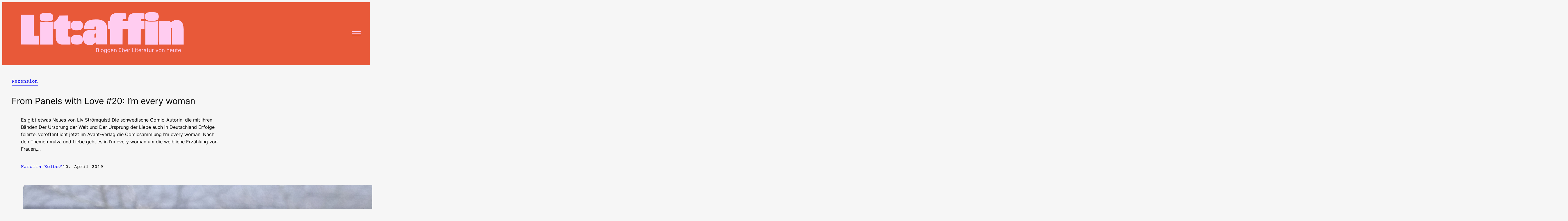

--- FILE ---
content_type: text/html; charset=UTF-8
request_url: https://www.litaffin.de/from-panels-with-love-20-im-every-woman/
body_size: 22398
content:
<!DOCTYPE html>
<html lang="de">
<head>
	<meta charset="UTF-8" />
	<meta name="viewport" content="width=device-width, initial-scale=1" />
<meta name='robots' content='index, follow, max-image-preview:large, max-snippet:-1, max-video-preview:-1' />
	<style>img:is([sizes="auto" i], [sizes^="auto," i]) { contain-intrinsic-size: 3000px 1500px }</style>
	
	<!-- This site is optimized with the Yoast SEO plugin v26.7 - https://yoast.com/wordpress/plugins/seo/ -->
	<meta name="description" content="Liv Strömquist veröffentlicht nach &quot;Der Ursprung der Welt&quot; und &quot;Der Ursprung der Liebe&quot; ihren dritten Comic, &quot;I&#039;m every woman&quot;, im Avant Verlag auf Deutsch." />
	<link rel="canonical" href="https://www.litaffin.de/from-panels-with-love-20-im-every-woman/" />
	<meta property="og:locale" content="de_DE" />
	<meta property="og:type" content="article" />
	<meta property="og:title" content="From Panels with Love #20: I&#039;m every woman &#8226; litaffin" />
	<meta property="og:description" content="Liv Strömquist veröffentlicht nach &quot;Der Ursprung der Welt&quot; und &quot;Der Ursprung der Liebe&quot; ihren dritten Comic, &quot;I&#039;m every woman&quot;, im Avant Verlag auf Deutsch." />
	<meta property="og:url" content="https://www.litaffin.de/from-panels-with-love-20-im-every-woman/" />
	<meta property="og:site_name" content="litaffin" />
	<meta property="article:published_time" content="2019-04-10T06:20:24+00:00" />
	<meta property="article:modified_time" content="2019-04-10T06:21:54+00:00" />
	<meta property="og:image" content="https://www.litaffin.de/wp-content/uploads/Im-every-woman-1024x576.jpg" />
	<meta property="og:image:width" content="1024" />
	<meta property="og:image:height" content="576" />
	<meta property="og:image:type" content="image/jpeg" />
	<meta name="author" content="Karolin Kolbe" />
	<meta name="twitter:label1" content="Verfasst von" />
	<meta name="twitter:data1" content="Karolin Kolbe" />
	<meta name="twitter:label2" content="Geschätzte Lesezeit" />
	<meta name="twitter:data2" content="4 Minuten" />
	<meta name="twitter:label3" content="Written by" />
	<meta name="twitter:data3" content="Karolin Kolbe" />
	<script type="application/ld+json" class="yoast-schema-graph">{"@context":"https://schema.org","@graph":[{"@type":"Article","@id":"https://www.litaffin.de/from-panels-with-love-20-im-every-woman/#article","isPartOf":{"@id":"https://www.litaffin.de/from-panels-with-love-20-im-every-woman/"},"author":[{"@id":"https://www.litaffin.de/#/schema/person/ad44c0ae665156a0c725189af4b6ea7d"}],"headline":"From Panels with Love #20: I&#8217;m every woman","datePublished":"2019-04-10T06:20:24+00:00","dateModified":"2019-04-10T06:21:54+00:00","mainEntityOfPage":{"@id":"https://www.litaffin.de/from-panels-with-love-20-im-every-woman/"},"wordCount":854,"commentCount":0,"publisher":{"@id":"https://www.litaffin.de/#organization"},"image":{"@id":"https://www.litaffin.de/from-panels-with-love-20-im-every-woman/#primaryimage"},"thumbnailUrl":"https://www.litaffin.de/wp-content/uploads/Im-every-woman.jpg","articleSection":["Rezension"],"inLanguage":"de","potentialAction":[{"@type":"CommentAction","name":"Comment","target":["https://www.litaffin.de/from-panels-with-love-20-im-every-woman/#respond"]}]},{"@type":"WebPage","@id":"https://www.litaffin.de/from-panels-with-love-20-im-every-woman/","url":"https://www.litaffin.de/from-panels-with-love-20-im-every-woman/","name":"From Panels with Love #20: I'm every woman &#8226; litaffin","isPartOf":{"@id":"https://www.litaffin.de/#website"},"primaryImageOfPage":{"@id":"https://www.litaffin.de/from-panels-with-love-20-im-every-woman/#primaryimage"},"image":{"@id":"https://www.litaffin.de/from-panels-with-love-20-im-every-woman/#primaryimage"},"thumbnailUrl":"https://www.litaffin.de/wp-content/uploads/Im-every-woman.jpg","datePublished":"2019-04-10T06:20:24+00:00","dateModified":"2019-04-10T06:21:54+00:00","description":"Liv Strömquist veröffentlicht nach \"Der Ursprung der Welt\" und \"Der Ursprung der Liebe\" ihren dritten Comic, \"I'm every woman\", im Avant Verlag auf Deutsch.","breadcrumb":{"@id":"https://www.litaffin.de/from-panels-with-love-20-im-every-woman/#breadcrumb"},"inLanguage":"de","potentialAction":[{"@type":"ReadAction","target":["https://www.litaffin.de/from-panels-with-love-20-im-every-woman/"]}]},{"@type":"ImageObject","inLanguage":"de","@id":"https://www.litaffin.de/from-panels-with-love-20-im-every-woman/#primaryimage","url":"https://www.litaffin.de/wp-content/uploads/Im-every-woman.jpg","contentUrl":"https://www.litaffin.de/wp-content/uploads/Im-every-woman.jpg","width":5312,"height":2988,"caption":"Foto © Karolin Kolbe"},{"@type":"BreadcrumbList","@id":"https://www.litaffin.de/from-panels-with-love-20-im-every-woman/#breadcrumb","itemListElement":[{"@type":"ListItem","position":1,"name":"Startseite","item":"https://www.litaffin.de/"},{"@type":"ListItem","position":2,"name":"From Panels with Love #20: I&#8217;m every woman"}]},{"@type":"WebSite","@id":"https://www.litaffin.de/#website","url":"https://www.litaffin.de/","name":"litaffin","description":"Bloggen über Literatur von heute","publisher":{"@id":"https://www.litaffin.de/#organization"},"potentialAction":[{"@type":"SearchAction","target":{"@type":"EntryPoint","urlTemplate":"https://www.litaffin.de/?s={search_term_string}"},"query-input":{"@type":"PropertyValueSpecification","valueRequired":true,"valueName":"search_term_string"}}],"inLanguage":"de"},{"@type":"Organization","@id":"https://www.litaffin.de/#organization","name":"litaffin","url":"https://www.litaffin.de/","logo":{"@type":"ImageObject","inLanguage":"de","@id":"https://www.litaffin.de/#/schema/logo/image/","url":"https://www.litaffin.de/wp-content/uploads/Zeichenflaeche-1-1.png","contentUrl":"https://www.litaffin.de/wp-content/uploads/Zeichenflaeche-1-1.png","width":1945,"height":472,"caption":"litaffin"},"image":{"@id":"https://www.litaffin.de/#/schema/logo/image/"}},{"@type":"Person","@id":"https://www.litaffin.de/#/schema/person/ad44c0ae665156a0c725189af4b6ea7d","name":"Karolin Kolbe","image":{"@type":"ImageObject","inLanguage":"de","@id":"https://www.litaffin.de/#/schema/person/image/190b361ab6a77d4205d2ea92e73cf247","url":"https://secure.gravatar.com/avatar/7f07b63cb03c9316ec3c342190d606d5476a47a8650d08575e9cc1ba12d7f23e?s=96&d=blank&r=g","contentUrl":"https://secure.gravatar.com/avatar/7f07b63cb03c9316ec3c342190d606d5476a47a8650d08575e9cc1ba12d7f23e?s=96&d=blank&r=g","caption":"Karolin Kolbe"},"description":"Karolin wohnt glücklich in einer großen WG mit Katze, rettet Lebensmittel, jodelt in einer Demogruppe und schreibt Jugendbücher. Lesen tut sie auch gerne, studierte erst \"Filmwissenschaft\" und \"Allgemeine und Vergleichende Literaturwissenschaft\" und seit 2018 \"Angewandte Literaturwissenschaft\" in Berlin.","url":"https://www.litaffin.de/author/karolin-kolbe/"}]}</script>
	<!-- / Yoast SEO plugin. -->


<title>From Panels with Love #20: I&#039;m every woman &#8226; litaffin</title>
<link rel="alternate" type="application/rss+xml" title="litaffin &raquo; Feed" href="https://www.litaffin.de/feed/" />
<link rel="alternate" type="application/rss+xml" title="litaffin &raquo; Kommentar-Feed" href="https://www.litaffin.de/comments/feed/" />
<link rel="alternate" type="application/rss+xml" title="litaffin &raquo; From Panels with Love #20: I&#8217;m every woman Kommentar-Feed" href="https://www.litaffin.de/from-panels-with-love-20-im-every-woman/feed/" />
<script>
window._wpemojiSettings = {"baseUrl":"https:\/\/s.w.org\/images\/core\/emoji\/16.0.1\/72x72\/","ext":".png","svgUrl":"https:\/\/s.w.org\/images\/core\/emoji\/16.0.1\/svg\/","svgExt":".svg","source":{"concatemoji":"https:\/\/www.litaffin.de\/wp-includes\/js\/wp-emoji-release.min.js?ver=6.8.3"}};
/*! This file is auto-generated */
!function(s,n){var o,i,e;function c(e){try{var t={supportTests:e,timestamp:(new Date).valueOf()};sessionStorage.setItem(o,JSON.stringify(t))}catch(e){}}function p(e,t,n){e.clearRect(0,0,e.canvas.width,e.canvas.height),e.fillText(t,0,0);var t=new Uint32Array(e.getImageData(0,0,e.canvas.width,e.canvas.height).data),a=(e.clearRect(0,0,e.canvas.width,e.canvas.height),e.fillText(n,0,0),new Uint32Array(e.getImageData(0,0,e.canvas.width,e.canvas.height).data));return t.every(function(e,t){return e===a[t]})}function u(e,t){e.clearRect(0,0,e.canvas.width,e.canvas.height),e.fillText(t,0,0);for(var n=e.getImageData(16,16,1,1),a=0;a<n.data.length;a++)if(0!==n.data[a])return!1;return!0}function f(e,t,n,a){switch(t){case"flag":return n(e,"\ud83c\udff3\ufe0f\u200d\u26a7\ufe0f","\ud83c\udff3\ufe0f\u200b\u26a7\ufe0f")?!1:!n(e,"\ud83c\udde8\ud83c\uddf6","\ud83c\udde8\u200b\ud83c\uddf6")&&!n(e,"\ud83c\udff4\udb40\udc67\udb40\udc62\udb40\udc65\udb40\udc6e\udb40\udc67\udb40\udc7f","\ud83c\udff4\u200b\udb40\udc67\u200b\udb40\udc62\u200b\udb40\udc65\u200b\udb40\udc6e\u200b\udb40\udc67\u200b\udb40\udc7f");case"emoji":return!a(e,"\ud83e\udedf")}return!1}function g(e,t,n,a){var r="undefined"!=typeof WorkerGlobalScope&&self instanceof WorkerGlobalScope?new OffscreenCanvas(300,150):s.createElement("canvas"),o=r.getContext("2d",{willReadFrequently:!0}),i=(o.textBaseline="top",o.font="600 32px Arial",{});return e.forEach(function(e){i[e]=t(o,e,n,a)}),i}function t(e){var t=s.createElement("script");t.src=e,t.defer=!0,s.head.appendChild(t)}"undefined"!=typeof Promise&&(o="wpEmojiSettingsSupports",i=["flag","emoji"],n.supports={everything:!0,everythingExceptFlag:!0},e=new Promise(function(e){s.addEventListener("DOMContentLoaded",e,{once:!0})}),new Promise(function(t){var n=function(){try{var e=JSON.parse(sessionStorage.getItem(o));if("object"==typeof e&&"number"==typeof e.timestamp&&(new Date).valueOf()<e.timestamp+604800&&"object"==typeof e.supportTests)return e.supportTests}catch(e){}return null}();if(!n){if("undefined"!=typeof Worker&&"undefined"!=typeof OffscreenCanvas&&"undefined"!=typeof URL&&URL.createObjectURL&&"undefined"!=typeof Blob)try{var e="postMessage("+g.toString()+"("+[JSON.stringify(i),f.toString(),p.toString(),u.toString()].join(",")+"));",a=new Blob([e],{type:"text/javascript"}),r=new Worker(URL.createObjectURL(a),{name:"wpTestEmojiSupports"});return void(r.onmessage=function(e){c(n=e.data),r.terminate(),t(n)})}catch(e){}c(n=g(i,f,p,u))}t(n)}).then(function(e){for(var t in e)n.supports[t]=e[t],n.supports.everything=n.supports.everything&&n.supports[t],"flag"!==t&&(n.supports.everythingExceptFlag=n.supports.everythingExceptFlag&&n.supports[t]);n.supports.everythingExceptFlag=n.supports.everythingExceptFlag&&!n.supports.flag,n.DOMReady=!1,n.readyCallback=function(){n.DOMReady=!0}}).then(function(){return e}).then(function(){var e;n.supports.everything||(n.readyCallback(),(e=n.source||{}).concatemoji?t(e.concatemoji):e.wpemoji&&e.twemoji&&(t(e.twemoji),t(e.wpemoji)))}))}((window,document),window._wpemojiSettings);
</script>
<style id='wp-block-site-logo-inline-css'>
.wp-block-site-logo{box-sizing:border-box;line-height:0}.wp-block-site-logo a{display:inline-block;line-height:0}.wp-block-site-logo.is-default-size img{height:auto;width:120px}.wp-block-site-logo img{height:auto;max-width:100%}.wp-block-site-logo a,.wp-block-site-logo img{border-radius:inherit}.wp-block-site-logo.aligncenter{margin-left:auto;margin-right:auto;text-align:center}:root :where(.wp-block-site-logo.is-style-rounded){border-radius:9999px}
</style>
<style id='wp-block-group-inline-css'>
.wp-block-group{box-sizing:border-box}:where(.wp-block-group.wp-block-group-is-layout-constrained){position:relative}
</style>
<style id='wp-block-navigation-link-inline-css'>
.wp-block-navigation .wp-block-navigation-item__label{overflow-wrap:break-word}.wp-block-navigation .wp-block-navigation-item__description{display:none}.link-ui-tools{border-top:1px solid #f0f0f0;padding:8px}.link-ui-block-inserter{padding-top:8px}.link-ui-block-inserter__back{margin-left:8px;text-transform:uppercase}
</style>
<link rel='stylesheet' id='wp-block-social-links-css' href='https://www.litaffin.de/wp-includes/blocks/social-links/style.min.css?ver=6.8.3' media='all' />
<link rel='stylesheet' id='wp-block-navigation-css' href='https://www.litaffin.de/wp-includes/blocks/navigation/style.min.css?ver=6.8.3' media='all' />
<style id='wp-block-post-terms-inline-css'>
.wp-block-post-terms{box-sizing:border-box}.wp-block-post-terms .wp-block-post-terms__separator{white-space:pre-wrap}
</style>
<style id='wp-block-post-title-inline-css'>
.wp-block-post-title{box-sizing:border-box;word-break:break-word}.wp-block-post-title :where(a){display:inline-block;font-family:inherit;font-size:inherit;font-style:inherit;font-weight:inherit;letter-spacing:inherit;line-height:inherit;text-decoration:inherit}
</style>
<style id='wp-block-post-excerpt-inline-css'>
:where(.wp-block-post-excerpt){box-sizing:border-box;margin-bottom:var(--wp--style--block-gap);margin-top:var(--wp--style--block-gap)}.wp-block-post-excerpt__excerpt{margin-bottom:0;margin-top:0}.wp-block-post-excerpt__more-text{margin-bottom:0;margin-top:var(--wp--style--block-gap)}.wp-block-post-excerpt__more-link{display:inline-block}
</style>
<style id='wp-block-post-author-name-inline-css'>
.wp-block-post-author-name{box-sizing:border-box}
</style>
<style id='wp-block-post-date-inline-css'>
.wp-block-post-date{box-sizing:border-box}
</style>
<style id='wp-block-columns-inline-css'>
.wp-block-columns{align-items:normal!important;box-sizing:border-box;display:flex;flex-wrap:wrap!important}@media (min-width:782px){.wp-block-columns{flex-wrap:nowrap!important}}.wp-block-columns.are-vertically-aligned-top{align-items:flex-start}.wp-block-columns.are-vertically-aligned-center{align-items:center}.wp-block-columns.are-vertically-aligned-bottom{align-items:flex-end}@media (max-width:781px){.wp-block-columns:not(.is-not-stacked-on-mobile)>.wp-block-column{flex-basis:100%!important}}@media (min-width:782px){.wp-block-columns:not(.is-not-stacked-on-mobile)>.wp-block-column{flex-basis:0;flex-grow:1}.wp-block-columns:not(.is-not-stacked-on-mobile)>.wp-block-column[style*=flex-basis]{flex-grow:0}}.wp-block-columns.is-not-stacked-on-mobile{flex-wrap:nowrap!important}.wp-block-columns.is-not-stacked-on-mobile>.wp-block-column{flex-basis:0;flex-grow:1}.wp-block-columns.is-not-stacked-on-mobile>.wp-block-column[style*=flex-basis]{flex-grow:0}:where(.wp-block-columns){margin-bottom:1.75em}:where(.wp-block-columns.has-background){padding:1.25em 2.375em}.wp-block-column{flex-grow:1;min-width:0;overflow-wrap:break-word;word-break:break-word}.wp-block-column.is-vertically-aligned-top{align-self:flex-start}.wp-block-column.is-vertically-aligned-center{align-self:center}.wp-block-column.is-vertically-aligned-bottom{align-self:flex-end}.wp-block-column.is-vertically-aligned-stretch{align-self:stretch}.wp-block-column.is-vertically-aligned-bottom,.wp-block-column.is-vertically-aligned-center,.wp-block-column.is-vertically-aligned-top{width:100%}
</style>
<style id='wp-block-post-content-inline-css'>
.wp-block-post-content{display:flow-root}
</style>
<style id='wp-block-heading-inline-css'>
h1.has-background,h2.has-background,h3.has-background,h4.has-background,h5.has-background,h6.has-background{padding:1.25em 2.375em}h1.has-text-align-left[style*=writing-mode]:where([style*=vertical-lr]),h1.has-text-align-right[style*=writing-mode]:where([style*=vertical-rl]),h2.has-text-align-left[style*=writing-mode]:where([style*=vertical-lr]),h2.has-text-align-right[style*=writing-mode]:where([style*=vertical-rl]),h3.has-text-align-left[style*=writing-mode]:where([style*=vertical-lr]),h3.has-text-align-right[style*=writing-mode]:where([style*=vertical-rl]),h4.has-text-align-left[style*=writing-mode]:where([style*=vertical-lr]),h4.has-text-align-right[style*=writing-mode]:where([style*=vertical-rl]),h5.has-text-align-left[style*=writing-mode]:where([style*=vertical-lr]),h5.has-text-align-right[style*=writing-mode]:where([style*=vertical-rl]),h6.has-text-align-left[style*=writing-mode]:where([style*=vertical-lr]),h6.has-text-align-right[style*=writing-mode]:where([style*=vertical-rl]){rotate:180deg}
</style>
<style id='wp-block-comment-template-inline-css'>
.wp-block-comment-template{box-sizing:border-box;list-style:none;margin-bottom:0;max-width:100%;padding:0}.wp-block-comment-template li{clear:both}.wp-block-comment-template ol{list-style:none;margin-bottom:0;max-width:100%;padding-left:2rem}.wp-block-comment-template.alignleft{float:left}.wp-block-comment-template.aligncenter{margin-left:auto;margin-right:auto;width:fit-content}.wp-block-comment-template.alignright{float:right}
</style>
<style id='wp-block-comments-pagination-inline-css'>
.wp-block-comments-pagination>.wp-block-comments-pagination-next,.wp-block-comments-pagination>.wp-block-comments-pagination-numbers,.wp-block-comments-pagination>.wp-block-comments-pagination-previous{font-size:inherit;margin-bottom:.5em;margin-right:.5em}.wp-block-comments-pagination>.wp-block-comments-pagination-next:last-child,.wp-block-comments-pagination>.wp-block-comments-pagination-numbers:last-child,.wp-block-comments-pagination>.wp-block-comments-pagination-previous:last-child{margin-right:0}.wp-block-comments-pagination .wp-block-comments-pagination-previous-arrow{display:inline-block;margin-right:1ch}.wp-block-comments-pagination .wp-block-comments-pagination-previous-arrow:not(.is-arrow-chevron){transform:scaleX(1)}.wp-block-comments-pagination .wp-block-comments-pagination-next-arrow{display:inline-block;margin-left:1ch}.wp-block-comments-pagination .wp-block-comments-pagination-next-arrow:not(.is-arrow-chevron){transform:scaleX(1)}.wp-block-comments-pagination.aligncenter{justify-content:center}
</style>
<style id='wp-block-post-comments-form-inline-css'>
:where(.wp-block-post-comments-form) input:not([type=submit]),:where(.wp-block-post-comments-form) textarea{border:1px solid #949494;font-family:inherit;font-size:1em}:where(.wp-block-post-comments-form) input:where(:not([type=submit]):not([type=checkbox])),:where(.wp-block-post-comments-form) textarea{padding:calc(.667em + 2px)}.wp-block-post-comments-form{box-sizing:border-box}.wp-block-post-comments-form[style*=font-weight] :where(.comment-reply-title){font-weight:inherit}.wp-block-post-comments-form[style*=font-family] :where(.comment-reply-title){font-family:inherit}.wp-block-post-comments-form[class*=-font-size] :where(.comment-reply-title),.wp-block-post-comments-form[style*=font-size] :where(.comment-reply-title){font-size:inherit}.wp-block-post-comments-form[style*=line-height] :where(.comment-reply-title){line-height:inherit}.wp-block-post-comments-form[style*=font-style] :where(.comment-reply-title){font-style:inherit}.wp-block-post-comments-form[style*=letter-spacing] :where(.comment-reply-title){letter-spacing:inherit}.wp-block-post-comments-form :where(input[type=submit]){box-shadow:none;cursor:pointer;display:inline-block;overflow-wrap:break-word;text-align:center}.wp-block-post-comments-form .comment-form input:not([type=submit]):not([type=checkbox]):not([type=hidden]),.wp-block-post-comments-form .comment-form textarea{box-sizing:border-box;display:block;width:100%}.wp-block-post-comments-form .comment-form-author label,.wp-block-post-comments-form .comment-form-email label,.wp-block-post-comments-form .comment-form-url label{display:block;margin-bottom:.25em}.wp-block-post-comments-form .comment-form-cookies-consent{display:flex;gap:.25em}.wp-block-post-comments-form .comment-form-cookies-consent #wp-comment-cookies-consent{margin-top:.35em}.wp-block-post-comments-form .comment-reply-title{margin-bottom:0}.wp-block-post-comments-form .comment-reply-title :where(small){font-size:var(--wp--preset--font-size--medium,smaller);margin-left:.5em}
</style>
<style id='wp-block-buttons-inline-css'>
.wp-block-buttons{box-sizing:border-box}.wp-block-buttons.is-vertical{flex-direction:column}.wp-block-buttons.is-vertical>.wp-block-button:last-child{margin-bottom:0}.wp-block-buttons>.wp-block-button{display:inline-block;margin:0}.wp-block-buttons.is-content-justification-left{justify-content:flex-start}.wp-block-buttons.is-content-justification-left.is-vertical{align-items:flex-start}.wp-block-buttons.is-content-justification-center{justify-content:center}.wp-block-buttons.is-content-justification-center.is-vertical{align-items:center}.wp-block-buttons.is-content-justification-right{justify-content:flex-end}.wp-block-buttons.is-content-justification-right.is-vertical{align-items:flex-end}.wp-block-buttons.is-content-justification-space-between{justify-content:space-between}.wp-block-buttons.aligncenter{text-align:center}.wp-block-buttons:not(.is-content-justification-space-between,.is-content-justification-right,.is-content-justification-left,.is-content-justification-center) .wp-block-button.aligncenter{margin-left:auto;margin-right:auto;width:100%}.wp-block-buttons[style*=text-decoration] .wp-block-button,.wp-block-buttons[style*=text-decoration] .wp-block-button__link{text-decoration:inherit}.wp-block-buttons.has-custom-font-size .wp-block-button__link{font-size:inherit}.wp-block-buttons .wp-block-button__link{width:100%}.wp-block-button.aligncenter{text-align:center}
</style>
<style id='wp-block-button-inline-css'>
.wp-block-button__link{align-content:center;box-sizing:border-box;cursor:pointer;display:inline-block;height:100%;text-align:center;word-break:break-word}.wp-block-button__link.aligncenter{text-align:center}.wp-block-button__link.alignright{text-align:right}:where(.wp-block-button__link){border-radius:9999px;box-shadow:none;padding:calc(.667em + 2px) calc(1.333em + 2px);text-decoration:none}.wp-block-button[style*=text-decoration] .wp-block-button__link{text-decoration:inherit}.wp-block-buttons>.wp-block-button.has-custom-width{max-width:none}.wp-block-buttons>.wp-block-button.has-custom-width .wp-block-button__link{width:100%}.wp-block-buttons>.wp-block-button.has-custom-font-size .wp-block-button__link{font-size:inherit}.wp-block-buttons>.wp-block-button.wp-block-button__width-25{width:calc(25% - var(--wp--style--block-gap, .5em)*.75)}.wp-block-buttons>.wp-block-button.wp-block-button__width-50{width:calc(50% - var(--wp--style--block-gap, .5em)*.5)}.wp-block-buttons>.wp-block-button.wp-block-button__width-75{width:calc(75% - var(--wp--style--block-gap, .5em)*.25)}.wp-block-buttons>.wp-block-button.wp-block-button__width-100{flex-basis:100%;width:100%}.wp-block-buttons.is-vertical>.wp-block-button.wp-block-button__width-25{width:25%}.wp-block-buttons.is-vertical>.wp-block-button.wp-block-button__width-50{width:50%}.wp-block-buttons.is-vertical>.wp-block-button.wp-block-button__width-75{width:75%}.wp-block-button.is-style-squared,.wp-block-button__link.wp-block-button.is-style-squared{border-radius:0}.wp-block-button.no-border-radius,.wp-block-button__link.no-border-radius{border-radius:0!important}:root :where(.wp-block-button .wp-block-button__link.is-style-outline),:root :where(.wp-block-button.is-style-outline>.wp-block-button__link){border:2px solid;padding:.667em 1.333em}:root :where(.wp-block-button .wp-block-button__link.is-style-outline:not(.has-text-color)),:root :where(.wp-block-button.is-style-outline>.wp-block-button__link:not(.has-text-color)){color:currentColor}:root :where(.wp-block-button .wp-block-button__link.is-style-outline:not(.has-background)),:root :where(.wp-block-button.is-style-outline>.wp-block-button__link:not(.has-background)){background-color:initial;background-image:none}
</style>
<style id='wp-block-comments-inline-css'>
.wp-block-post-comments{box-sizing:border-box}.wp-block-post-comments .alignleft{float:left}.wp-block-post-comments .alignright{float:right}.wp-block-post-comments .navigation:after{clear:both;content:"";display:table}.wp-block-post-comments .commentlist{clear:both;list-style:none;margin:0;padding:0}.wp-block-post-comments .commentlist .comment{min-height:2.25em;padding-left:3.25em}.wp-block-post-comments .commentlist .comment p{font-size:1em;line-height:1.8;margin:1em 0}.wp-block-post-comments .commentlist .children{list-style:none;margin:0;padding:0}.wp-block-post-comments .comment-author{line-height:1.5}.wp-block-post-comments .comment-author .avatar{border-radius:1.5em;display:block;float:left;height:2.5em;margin-right:.75em;margin-top:.5em;width:2.5em}.wp-block-post-comments .comment-author cite{font-style:normal}.wp-block-post-comments .comment-meta{font-size:.875em;line-height:1.5}.wp-block-post-comments .comment-meta b{font-weight:400}.wp-block-post-comments .comment-meta .comment-awaiting-moderation{display:block;margin-bottom:1em;margin-top:1em}.wp-block-post-comments .comment-body .commentmetadata{font-size:.875em}.wp-block-post-comments .comment-form-author label,.wp-block-post-comments .comment-form-comment label,.wp-block-post-comments .comment-form-email label,.wp-block-post-comments .comment-form-url label{display:block;margin-bottom:.25em}.wp-block-post-comments .comment-form input:not([type=submit]):not([type=checkbox]),.wp-block-post-comments .comment-form textarea{box-sizing:border-box;display:block;width:100%}.wp-block-post-comments .comment-form-cookies-consent{display:flex;gap:.25em}.wp-block-post-comments .comment-form-cookies-consent #wp-comment-cookies-consent{margin-top:.35em}.wp-block-post-comments .comment-reply-title{margin-bottom:0}.wp-block-post-comments .comment-reply-title :where(small){font-size:var(--wp--preset--font-size--medium,smaller);margin-left:.5em}.wp-block-post-comments .reply{font-size:.875em;margin-bottom:1.4em}.wp-block-post-comments input:not([type=submit]),.wp-block-post-comments textarea{border:1px solid #949494;font-family:inherit;font-size:1em}.wp-block-post-comments input:not([type=submit]):not([type=checkbox]),.wp-block-post-comments textarea{padding:calc(.667em + 2px)}:where(.wp-block-post-comments input[type=submit]){border:none}.wp-block-comments{box-sizing:border-box}
</style>
<link rel='stylesheet' id='wp-block-image-css' href='https://www.litaffin.de/wp-includes/blocks/image/style.min.css?ver=6.8.3' media='all' />
<style id='wp-emoji-styles-inline-css'>

	img.wp-smiley, img.emoji {
		display: inline !important;
		border: none !important;
		box-shadow: none !important;
		height: 1em !important;
		width: 1em !important;
		margin: 0 0.07em !important;
		vertical-align: -0.1em !important;
		background: none !important;
		padding: 0 !important;
	}
</style>
<style id='wp-block-library-inline-css'>
:root{--wp-admin-theme-color:#007cba;--wp-admin-theme-color--rgb:0,124,186;--wp-admin-theme-color-darker-10:#006ba1;--wp-admin-theme-color-darker-10--rgb:0,107,161;--wp-admin-theme-color-darker-20:#005a87;--wp-admin-theme-color-darker-20--rgb:0,90,135;--wp-admin-border-width-focus:2px;--wp-block-synced-color:#7a00df;--wp-block-synced-color--rgb:122,0,223;--wp-bound-block-color:var(--wp-block-synced-color)}@media (min-resolution:192dpi){:root{--wp-admin-border-width-focus:1.5px}}.wp-element-button{cursor:pointer}:root{--wp--preset--font-size--normal:16px;--wp--preset--font-size--huge:42px}:root .has-very-light-gray-background-color{background-color:#eee}:root .has-very-dark-gray-background-color{background-color:#313131}:root .has-very-light-gray-color{color:#eee}:root .has-very-dark-gray-color{color:#313131}:root .has-vivid-green-cyan-to-vivid-cyan-blue-gradient-background{background:linear-gradient(135deg,#00d084,#0693e3)}:root .has-purple-crush-gradient-background{background:linear-gradient(135deg,#34e2e4,#4721fb 50%,#ab1dfe)}:root .has-hazy-dawn-gradient-background{background:linear-gradient(135deg,#faaca8,#dad0ec)}:root .has-subdued-olive-gradient-background{background:linear-gradient(135deg,#fafae1,#67a671)}:root .has-atomic-cream-gradient-background{background:linear-gradient(135deg,#fdd79a,#004a59)}:root .has-nightshade-gradient-background{background:linear-gradient(135deg,#330968,#31cdcf)}:root .has-midnight-gradient-background{background:linear-gradient(135deg,#020381,#2874fc)}.has-regular-font-size{font-size:1em}.has-larger-font-size{font-size:2.625em}.has-normal-font-size{font-size:var(--wp--preset--font-size--normal)}.has-huge-font-size{font-size:var(--wp--preset--font-size--huge)}.has-text-align-center{text-align:center}.has-text-align-left{text-align:left}.has-text-align-right{text-align:right}#end-resizable-editor-section{display:none}.aligncenter{clear:both}.items-justified-left{justify-content:flex-start}.items-justified-center{justify-content:center}.items-justified-right{justify-content:flex-end}.items-justified-space-between{justify-content:space-between}.screen-reader-text{border:0;clip-path:inset(50%);height:1px;margin:-1px;overflow:hidden;padding:0;position:absolute;width:1px;word-wrap:normal!important}.screen-reader-text:focus{background-color:#ddd;clip-path:none;color:#444;display:block;font-size:1em;height:auto;left:5px;line-height:normal;padding:15px 23px 14px;text-decoration:none;top:5px;width:auto;z-index:100000}html :where(.has-border-color){border-style:solid}html :where([style*=border-top-color]){border-top-style:solid}html :where([style*=border-right-color]){border-right-style:solid}html :where([style*=border-bottom-color]){border-bottom-style:solid}html :where([style*=border-left-color]){border-left-style:solid}html :where([style*=border-width]){border-style:solid}html :where([style*=border-top-width]){border-top-style:solid}html :where([style*=border-right-width]){border-right-style:solid}html :where([style*=border-bottom-width]){border-bottom-style:solid}html :where([style*=border-left-width]){border-left-style:solid}html :where(img[class*=wp-image-]){height:auto;max-width:100%}:where(figure){margin:0 0 1em}html :where(.is-position-sticky){--wp-admin--admin-bar--position-offset:var(--wp-admin--admin-bar--height,0px)}@media screen and (max-width:600px){html :where(.is-position-sticky){--wp-admin--admin-bar--position-offset:0px}}
</style>
<style id='global-styles-inline-css'>
:root{--wp--preset--aspect-ratio--square: 1;--wp--preset--aspect-ratio--4-3: 4/3;--wp--preset--aspect-ratio--3-4: 3/4;--wp--preset--aspect-ratio--3-2: 3/2;--wp--preset--aspect-ratio--2-3: 2/3;--wp--preset--aspect-ratio--16-9: 16/9;--wp--preset--aspect-ratio--9-16: 9/16;--wp--preset--color--black: #000000;--wp--preset--color--cyan-bluish-gray: #abb8c3;--wp--preset--color--white: #ffffff;--wp--preset--color--pale-pink: #f78da7;--wp--preset--color--vivid-red: #cf2e2e;--wp--preset--color--luminous-vivid-orange: #ff6900;--wp--preset--color--luminous-vivid-amber: #fcb900;--wp--preset--color--light-green-cyan: #7bdcb5;--wp--preset--color--vivid-green-cyan: #00d084;--wp--preset--color--pale-cyan-blue: #8ed1fc;--wp--preset--color--vivid-cyan-blue: #0693e3;--wp--preset--color--vivid-purple: #9b51e0;--wp--preset--color--base: #ffffff;--wp--preset--color--contrast: #324589;--wp--preset--color--primary: #ff4f2b;--wp--preset--color--secondary: #477cff;--wp--preset--color--tertiary: #F6F6F6;--wp--preset--color--custom-rezension-1: #ced887;--wp--preset--color--custom-rezension-2: #ff4f2b;--wp--preset--color--custom-interview-1: #e03535;--wp--preset--color--custom-interview-2: #3b5ec9;--wp--preset--color--custom-veranstaltungskritik-1: #e3f1c4;--wp--preset--color--custom-veranstaltungskritik-2: #377661;--wp--preset--color--custom-essay-1: #fff0b8;--wp--preset--color--custom-essay-2: #e004a2;--wp--preset--color--custom-special-1: #ab4848;--wp--preset--color--custom-special-2: #764a4a;--wp--preset--color--custom-kolumne-1: #ffccf0;--wp--preset--color--custom-gelb-1: #fedc00;--wp--preset--gradient--vivid-cyan-blue-to-vivid-purple: linear-gradient(135deg,rgba(6,147,227,1) 0%,rgb(155,81,224) 100%);--wp--preset--gradient--light-green-cyan-to-vivid-green-cyan: linear-gradient(135deg,rgb(122,220,180) 0%,rgb(0,208,130) 100%);--wp--preset--gradient--luminous-vivid-amber-to-luminous-vivid-orange: linear-gradient(135deg,rgba(252,185,0,1) 0%,rgba(255,105,0,1) 100%);--wp--preset--gradient--luminous-vivid-orange-to-vivid-red: linear-gradient(135deg,rgba(255,105,0,1) 0%,rgb(207,46,46) 100%);--wp--preset--gradient--very-light-gray-to-cyan-bluish-gray: linear-gradient(135deg,rgb(238,238,238) 0%,rgb(169,184,195) 100%);--wp--preset--gradient--cool-to-warm-spectrum: linear-gradient(135deg,rgb(74,234,220) 0%,rgb(151,120,209) 20%,rgb(207,42,186) 40%,rgb(238,44,130) 60%,rgb(251,105,98) 80%,rgb(254,248,76) 100%);--wp--preset--gradient--blush-light-purple: linear-gradient(135deg,rgb(255,206,236) 0%,rgb(152,150,240) 100%);--wp--preset--gradient--blush-bordeaux: linear-gradient(135deg,rgb(254,205,165) 0%,rgb(254,45,45) 50%,rgb(107,0,62) 100%);--wp--preset--gradient--luminous-dusk: linear-gradient(135deg,rgb(255,203,112) 0%,rgb(199,81,192) 50%,rgb(65,88,208) 100%);--wp--preset--gradient--pale-ocean: linear-gradient(135deg,rgb(255,245,203) 0%,rgb(182,227,212) 50%,rgb(51,167,181) 100%);--wp--preset--gradient--electric-grass: linear-gradient(135deg,rgb(202,248,128) 0%,rgb(113,206,126) 100%);--wp--preset--gradient--midnight: linear-gradient(135deg,rgb(2,3,129) 0%,rgb(40,116,252) 100%);--wp--preset--font-size--small: clamp(0.875rem, 0.875rem + ((1vw - 0.2rem) * 0.227), 1rem);--wp--preset--font-size--medium: clamp(1rem, 1rem + ((1vw - 0.2rem) * 0.227), 1.125rem);--wp--preset--font-size--large: clamp(1.75rem, 1.75rem + ((1vw - 0.2rem) * 0.227), 1.875rem);--wp--preset--font-size--x-large: 2.25rem;--wp--preset--font-size--xx-large: clamp(6.1rem, 6.1rem + ((1vw - 0.2rem) * 7.091), 10rem);--wp--preset--font-family--ibm-plex-mono: 'IBM Plex Mono', monospace;--wp--preset--font-family--inter: "Inter", sans-serif;--wp--preset--font-family--system-font: -apple-system,BlinkMacSystemFont,"Segoe UI",Roboto,Oxygen-Sans,Ubuntu,Cantarell,"Helvetica Neue",sans-serif;--wp--preset--font-family--source-serif-pro: "Source Serif Pro", serif;--wp--preset--font-family--xanh-mono: "Xanh Mono", monospace;--wp--preset--font-family--courier-prime: "Courier Prime";--wp--preset--spacing--20: 0.44rem;--wp--preset--spacing--30: clamp(1.5rem, 5vw, 2rem);--wp--preset--spacing--40: clamp(1.8rem, 1.8rem + ((1vw - 0.48rem) * 2.885), 3rem);--wp--preset--spacing--50: clamp(2.5rem, 8vw, 4.5rem);--wp--preset--spacing--60: clamp(3.75rem, 10vw, 7rem);--wp--preset--spacing--70: clamp(5rem, 5.25rem + ((1vw - 0.48rem) * 9.096), 8rem);--wp--preset--spacing--80: clamp(7rem, 14vw, 11rem);--wp--preset--shadow--natural: 6px 6px 9px rgba(0, 0, 0, 0.2);--wp--preset--shadow--deep: 12px 12px 50px rgba(0, 0, 0, 0.4);--wp--preset--shadow--sharp: 6px 6px 0px rgba(0, 0, 0, 0.2);--wp--preset--shadow--outlined: 6px 6px 0px -3px rgba(255, 255, 255, 1), 6px 6px rgba(0, 0, 0, 1);--wp--preset--shadow--crisp: 6px 6px 0px rgba(0, 0, 0, 1);}:root { --wp--style--global--content-size: 750px;--wp--style--global--wide-size: 1200px; }:where(body) { margin: 0; }.wp-site-blocks { padding-top: var(--wp--style--root--padding-top); padding-bottom: var(--wp--style--root--padding-bottom); }.has-global-padding { padding-right: var(--wp--style--root--padding-right); padding-left: var(--wp--style--root--padding-left); }.has-global-padding > .alignfull { margin-right: calc(var(--wp--style--root--padding-right) * -1); margin-left: calc(var(--wp--style--root--padding-left) * -1); }.has-global-padding :where(:not(.alignfull.is-layout-flow) > .has-global-padding:not(.wp-block-block, .alignfull)) { padding-right: 0; padding-left: 0; }.has-global-padding :where(:not(.alignfull.is-layout-flow) > .has-global-padding:not(.wp-block-block, .alignfull)) > .alignfull { margin-left: 0; margin-right: 0; }.wp-site-blocks > .alignleft { float: left; margin-right: 2em; }.wp-site-blocks > .alignright { float: right; margin-left: 2em; }.wp-site-blocks > .aligncenter { justify-content: center; margin-left: auto; margin-right: auto; }:where(.wp-site-blocks) > * { margin-block-start: 1.2rem; margin-block-end: 0; }:where(.wp-site-blocks) > :first-child { margin-block-start: 0; }:where(.wp-site-blocks) > :last-child { margin-block-end: 0; }:root { --wp--style--block-gap: 1.2rem; }:root :where(.is-layout-flow) > :first-child{margin-block-start: 0;}:root :where(.is-layout-flow) > :last-child{margin-block-end: 0;}:root :where(.is-layout-flow) > *{margin-block-start: 1.2rem;margin-block-end: 0;}:root :where(.is-layout-constrained) > :first-child{margin-block-start: 0;}:root :where(.is-layout-constrained) > :last-child{margin-block-end: 0;}:root :where(.is-layout-constrained) > *{margin-block-start: 1.2rem;margin-block-end: 0;}:root :where(.is-layout-flex){gap: 1.2rem;}:root :where(.is-layout-grid){gap: 1.2rem;}.is-layout-flow > .alignleft{float: left;margin-inline-start: 0;margin-inline-end: 2em;}.is-layout-flow > .alignright{float: right;margin-inline-start: 2em;margin-inline-end: 0;}.is-layout-flow > .aligncenter{margin-left: auto !important;margin-right: auto !important;}.is-layout-constrained > .alignleft{float: left;margin-inline-start: 0;margin-inline-end: 2em;}.is-layout-constrained > .alignright{float: right;margin-inline-start: 2em;margin-inline-end: 0;}.is-layout-constrained > .aligncenter{margin-left: auto !important;margin-right: auto !important;}.is-layout-constrained > :where(:not(.alignleft):not(.alignright):not(.alignfull)){max-width: var(--wp--style--global--content-size);margin-left: auto !important;margin-right: auto !important;}.is-layout-constrained > .alignwide{max-width: var(--wp--style--global--wide-size);}body .is-layout-flex{display: flex;}.is-layout-flex{flex-wrap: wrap;align-items: center;}.is-layout-flex > :is(*, div){margin: 0;}body .is-layout-grid{display: grid;}.is-layout-grid > :is(*, div){margin: 0;}body{background-color: var(--wp--preset--color--tertiary);color: var(--wp--preset--color--black);font-family: var(--wp--preset--font-family--courier-prime);font-size: var(--wp--preset--font-size--small);font-style: normal;font-weight: 400;line-height: 1.6;--wp--style--root--padding-top: 0;--wp--style--root--padding-right: var(--wp--preset--spacing--30);--wp--style--root--padding-bottom: 0;--wp--style--root--padding-left: var(--wp--preset--spacing--30);}a:where(:not(.wp-element-button)){color: var(--wp--preset--color--black);font-family: var(--wp--preset--font-family--courier-prime);font-style: italic;font-weight: 400;line-height: 1.5;text-decoration: underline;}:root :where(a:where(:not(.wp-element-button)):hover){text-decoration: none;}:root :where(a:where(:not(.wp-element-button)):focus){text-decoration: none;}:root :where(a:where(:not(.wp-element-button)):active){color: var(--wp--preset--color--secondary);text-decoration: none;}h1, h2, h3, h4, h5, h6{font-family: var(--wp--preset--font-family--inter);font-style: normal;font-weight: 400;line-height: 1.4;}h1{font-size: clamp(2.032rem, 2.032rem + ((1vw - 0.2rem) * 2.896), 3.625rem);line-height: 1.2;}h2{font-size: clamp(2.625rem, calc(2.625rem + ((1vw - 0.48rem) * 8.4135)), 3.25rem);line-height: 1.2;}h3{font-size: var(--wp--preset--font-size--x-large);}h4{font-size: var(--wp--preset--font-size--large);}h5{font-size: var(--wp--preset--font-size--medium);font-weight: 700;text-transform: uppercase;}h6{font-size: var(--wp--preset--font-size--medium);text-transform: uppercase;}:root :where(.wp-element-button, .wp-block-button__link){background-color: var(--wp--preset--color--primary);border-radius: 0;border-width: 0;color: var(--wp--preset--color--contrast);font-family: inherit;font-size: inherit;line-height: inherit;padding: calc(0.667em + 2px) calc(1.333em + 2px);text-decoration: none;}:root :where(.wp-element-button:visited, .wp-block-button__link:visited){color: var(--wp--preset--color--contrast);}:root :where(.wp-element-button:hover, .wp-block-button__link:hover){background-color: var(--wp--preset--color--contrast);color: var(--wp--preset--color--base);}:root :where(.wp-element-button:focus, .wp-block-button__link:focus){background-color: var(--wp--preset--color--contrast);color: var(--wp--preset--color--base);}:root :where(.wp-element-button:active, .wp-block-button__link:active){background-color: var(--wp--preset--color--secondary);color: var(--wp--preset--color--base);}:root :where(.wp-element-caption, .wp-block-audio figcaption, .wp-block-embed figcaption, .wp-block-gallery figcaption, .wp-block-image figcaption, .wp-block-table figcaption, .wp-block-video figcaption){font-family: var(--wp--preset--font-family--courier-prime);}.has-black-color{color: var(--wp--preset--color--black) !important;}.has-cyan-bluish-gray-color{color: var(--wp--preset--color--cyan-bluish-gray) !important;}.has-white-color{color: var(--wp--preset--color--white) !important;}.has-pale-pink-color{color: var(--wp--preset--color--pale-pink) !important;}.has-vivid-red-color{color: var(--wp--preset--color--vivid-red) !important;}.has-luminous-vivid-orange-color{color: var(--wp--preset--color--luminous-vivid-orange) !important;}.has-luminous-vivid-amber-color{color: var(--wp--preset--color--luminous-vivid-amber) !important;}.has-light-green-cyan-color{color: var(--wp--preset--color--light-green-cyan) !important;}.has-vivid-green-cyan-color{color: var(--wp--preset--color--vivid-green-cyan) !important;}.has-pale-cyan-blue-color{color: var(--wp--preset--color--pale-cyan-blue) !important;}.has-vivid-cyan-blue-color{color: var(--wp--preset--color--vivid-cyan-blue) !important;}.has-vivid-purple-color{color: var(--wp--preset--color--vivid-purple) !important;}.has-base-color{color: var(--wp--preset--color--base) !important;}.has-contrast-color{color: var(--wp--preset--color--contrast) !important;}.has-primary-color{color: var(--wp--preset--color--primary) !important;}.has-secondary-color{color: var(--wp--preset--color--secondary) !important;}.has-tertiary-color{color: var(--wp--preset--color--tertiary) !important;}.has-custom-rezension-1-color{color: var(--wp--preset--color--custom-rezension-1) !important;}.has-custom-rezension-2-color{color: var(--wp--preset--color--custom-rezension-2) !important;}.has-custom-interview-1-color{color: var(--wp--preset--color--custom-interview-1) !important;}.has-custom-interview-2-color{color: var(--wp--preset--color--custom-interview-2) !important;}.has-custom-veranstaltungskritik-1-color{color: var(--wp--preset--color--custom-veranstaltungskritik-1) !important;}.has-custom-veranstaltungskritik-2-color{color: var(--wp--preset--color--custom-veranstaltungskritik-2) !important;}.has-custom-essay-1-color{color: var(--wp--preset--color--custom-essay-1) !important;}.has-custom-essay-2-color{color: var(--wp--preset--color--custom-essay-2) !important;}.has-custom-special-1-color{color: var(--wp--preset--color--custom-special-1) !important;}.has-custom-special-2-color{color: var(--wp--preset--color--custom-special-2) !important;}.has-custom-kolumne-1-color{color: var(--wp--preset--color--custom-kolumne-1) !important;}.has-custom-gelb-1-color{color: var(--wp--preset--color--custom-gelb-1) !important;}.has-black-background-color{background-color: var(--wp--preset--color--black) !important;}.has-cyan-bluish-gray-background-color{background-color: var(--wp--preset--color--cyan-bluish-gray) !important;}.has-white-background-color{background-color: var(--wp--preset--color--white) !important;}.has-pale-pink-background-color{background-color: var(--wp--preset--color--pale-pink) !important;}.has-vivid-red-background-color{background-color: var(--wp--preset--color--vivid-red) !important;}.has-luminous-vivid-orange-background-color{background-color: var(--wp--preset--color--luminous-vivid-orange) !important;}.has-luminous-vivid-amber-background-color{background-color: var(--wp--preset--color--luminous-vivid-amber) !important;}.has-light-green-cyan-background-color{background-color: var(--wp--preset--color--light-green-cyan) !important;}.has-vivid-green-cyan-background-color{background-color: var(--wp--preset--color--vivid-green-cyan) !important;}.has-pale-cyan-blue-background-color{background-color: var(--wp--preset--color--pale-cyan-blue) !important;}.has-vivid-cyan-blue-background-color{background-color: var(--wp--preset--color--vivid-cyan-blue) !important;}.has-vivid-purple-background-color{background-color: var(--wp--preset--color--vivid-purple) !important;}.has-base-background-color{background-color: var(--wp--preset--color--base) !important;}.has-contrast-background-color{background-color: var(--wp--preset--color--contrast) !important;}.has-primary-background-color{background-color: var(--wp--preset--color--primary) !important;}.has-secondary-background-color{background-color: var(--wp--preset--color--secondary) !important;}.has-tertiary-background-color{background-color: var(--wp--preset--color--tertiary) !important;}.has-custom-rezension-1-background-color{background-color: var(--wp--preset--color--custom-rezension-1) !important;}.has-custom-rezension-2-background-color{background-color: var(--wp--preset--color--custom-rezension-2) !important;}.has-custom-interview-1-background-color{background-color: var(--wp--preset--color--custom-interview-1) !important;}.has-custom-interview-2-background-color{background-color: var(--wp--preset--color--custom-interview-2) !important;}.has-custom-veranstaltungskritik-1-background-color{background-color: var(--wp--preset--color--custom-veranstaltungskritik-1) !important;}.has-custom-veranstaltungskritik-2-background-color{background-color: var(--wp--preset--color--custom-veranstaltungskritik-2) !important;}.has-custom-essay-1-background-color{background-color: var(--wp--preset--color--custom-essay-1) !important;}.has-custom-essay-2-background-color{background-color: var(--wp--preset--color--custom-essay-2) !important;}.has-custom-special-1-background-color{background-color: var(--wp--preset--color--custom-special-1) !important;}.has-custom-special-2-background-color{background-color: var(--wp--preset--color--custom-special-2) !important;}.has-custom-kolumne-1-background-color{background-color: var(--wp--preset--color--custom-kolumne-1) !important;}.has-custom-gelb-1-background-color{background-color: var(--wp--preset--color--custom-gelb-1) !important;}.has-black-border-color{border-color: var(--wp--preset--color--black) !important;}.has-cyan-bluish-gray-border-color{border-color: var(--wp--preset--color--cyan-bluish-gray) !important;}.has-white-border-color{border-color: var(--wp--preset--color--white) !important;}.has-pale-pink-border-color{border-color: var(--wp--preset--color--pale-pink) !important;}.has-vivid-red-border-color{border-color: var(--wp--preset--color--vivid-red) !important;}.has-luminous-vivid-orange-border-color{border-color: var(--wp--preset--color--luminous-vivid-orange) !important;}.has-luminous-vivid-amber-border-color{border-color: var(--wp--preset--color--luminous-vivid-amber) !important;}.has-light-green-cyan-border-color{border-color: var(--wp--preset--color--light-green-cyan) !important;}.has-vivid-green-cyan-border-color{border-color: var(--wp--preset--color--vivid-green-cyan) !important;}.has-pale-cyan-blue-border-color{border-color: var(--wp--preset--color--pale-cyan-blue) !important;}.has-vivid-cyan-blue-border-color{border-color: var(--wp--preset--color--vivid-cyan-blue) !important;}.has-vivid-purple-border-color{border-color: var(--wp--preset--color--vivid-purple) !important;}.has-base-border-color{border-color: var(--wp--preset--color--base) !important;}.has-contrast-border-color{border-color: var(--wp--preset--color--contrast) !important;}.has-primary-border-color{border-color: var(--wp--preset--color--primary) !important;}.has-secondary-border-color{border-color: var(--wp--preset--color--secondary) !important;}.has-tertiary-border-color{border-color: var(--wp--preset--color--tertiary) !important;}.has-custom-rezension-1-border-color{border-color: var(--wp--preset--color--custom-rezension-1) !important;}.has-custom-rezension-2-border-color{border-color: var(--wp--preset--color--custom-rezension-2) !important;}.has-custom-interview-1-border-color{border-color: var(--wp--preset--color--custom-interview-1) !important;}.has-custom-interview-2-border-color{border-color: var(--wp--preset--color--custom-interview-2) !important;}.has-custom-veranstaltungskritik-1-border-color{border-color: var(--wp--preset--color--custom-veranstaltungskritik-1) !important;}.has-custom-veranstaltungskritik-2-border-color{border-color: var(--wp--preset--color--custom-veranstaltungskritik-2) !important;}.has-custom-essay-1-border-color{border-color: var(--wp--preset--color--custom-essay-1) !important;}.has-custom-essay-2-border-color{border-color: var(--wp--preset--color--custom-essay-2) !important;}.has-custom-special-1-border-color{border-color: var(--wp--preset--color--custom-special-1) !important;}.has-custom-special-2-border-color{border-color: var(--wp--preset--color--custom-special-2) !important;}.has-custom-kolumne-1-border-color{border-color: var(--wp--preset--color--custom-kolumne-1) !important;}.has-custom-gelb-1-border-color{border-color: var(--wp--preset--color--custom-gelb-1) !important;}.has-vivid-cyan-blue-to-vivid-purple-gradient-background{background: var(--wp--preset--gradient--vivid-cyan-blue-to-vivid-purple) !important;}.has-light-green-cyan-to-vivid-green-cyan-gradient-background{background: var(--wp--preset--gradient--light-green-cyan-to-vivid-green-cyan) !important;}.has-luminous-vivid-amber-to-luminous-vivid-orange-gradient-background{background: var(--wp--preset--gradient--luminous-vivid-amber-to-luminous-vivid-orange) !important;}.has-luminous-vivid-orange-to-vivid-red-gradient-background{background: var(--wp--preset--gradient--luminous-vivid-orange-to-vivid-red) !important;}.has-very-light-gray-to-cyan-bluish-gray-gradient-background{background: var(--wp--preset--gradient--very-light-gray-to-cyan-bluish-gray) !important;}.has-cool-to-warm-spectrum-gradient-background{background: var(--wp--preset--gradient--cool-to-warm-spectrum) !important;}.has-blush-light-purple-gradient-background{background: var(--wp--preset--gradient--blush-light-purple) !important;}.has-blush-bordeaux-gradient-background{background: var(--wp--preset--gradient--blush-bordeaux) !important;}.has-luminous-dusk-gradient-background{background: var(--wp--preset--gradient--luminous-dusk) !important;}.has-pale-ocean-gradient-background{background: var(--wp--preset--gradient--pale-ocean) !important;}.has-electric-grass-gradient-background{background: var(--wp--preset--gradient--electric-grass) !important;}.has-midnight-gradient-background{background: var(--wp--preset--gradient--midnight) !important;}.has-small-font-size{font-size: var(--wp--preset--font-size--small) !important;}.has-medium-font-size{font-size: var(--wp--preset--font-size--medium) !important;}.has-large-font-size{font-size: var(--wp--preset--font-size--large) !important;}.has-x-large-font-size{font-size: var(--wp--preset--font-size--x-large) !important;}.has-xx-large-font-size{font-size: var(--wp--preset--font-size--xx-large) !important;}.has-ibm-plex-mono-font-family{font-family: var(--wp--preset--font-family--ibm-plex-mono) !important;}.has-inter-font-family{font-family: var(--wp--preset--font-family--inter) !important;}.has-system-font-font-family{font-family: var(--wp--preset--font-family--system-font) !important;}.has-source-serif-pro-font-family{font-family: var(--wp--preset--font-family--source-serif-pro) !important;}.has-xanh-mono-font-family{font-family: var(--wp--preset--font-family--xanh-mono) !important;}.has-courier-prime-font-family{font-family: var(--wp--preset--font-family--courier-prime) !important;}#customLogo {
 width: clamp(17.5rem, 33.548vw + 9.742rem, 50rem);
}

.entry-content img {
border-radius: 10px !important;
}

@media only screen and (max-width: 600px) {
 figure.alignright {
 float: unset !important;
 margin-left: auto !important;
    margin-right: auto !important;
}

figure.alignleft {
 float: unset !important;
 margin-left: auto !important;
    margin-right: auto !important;
}

}

.wp-container-content-9cfa9a5a {
width: 50vw;
}

.wp-container-core-group-is-layout-6c531013 {
 gap: 0;
}

.wp-block-post-author__avatar img {
 border-radius: 50px;
 width: 100px;
height: 100px;
}

.wrap {
flex-wrap: wrap !important;
}

@media only screen and (max-width: 470px) {
 header .wp-container-core-group-is-layout-54ef05af {
  height: fit-content !important;
min-height: unset !important;
 }
}

.about-link:hover {
 text-decoration: underline;
}

.wp-block-navigation-item__label .search-icon {
transition: 0.2s transform ease-in-out;
 transform: translateY(4px);
}

.wp-block-navigation-item__label .search-icon:hover {
 transform: scale(1.3) translateY(4px);
}

img.wp-post-image {
 transition: 0.2s transform ease-in-out;
}

.social-icons:hover {
 transform: none !important;
}

li.wp-social-link:hover {
 transform: none !important;
}

.wp-post-image:hover {
 transform-origin: center;
 transform: scale(1.02);
}

input::placeholder {
  color: var(--placeholder-color, white);
}

:where(.wp-block-search__button-inside .wp-block-search__inside-wrapper) {
    border: none;
}

button.wp-block-search__button {
 padding: 0.5rem 0;
}

h2.has-small-font-size {
font-size: var(--wp--preset--font-size--medium) !important;
}

.wp-container-core-group-is-layout-6c531013 {
flex-direction: row !important;
}

.bar-container {
  display: block;
  cursor: pointer;
 z-index: 111;

transition: 0.2s transform ease-in-out;
}

.bar-container.change:hover {
 transform: rotate(90deg);
}

.bar1, .bar2, .bar3 {
  width: 30px;
  height: 2px;
  background-color: currentColor;
  margin: 6px 0;
  transition: 0.2s transform ease-in-out;
}

.change .bar1 {
  transform: translate(0, 8px) rotate(-45deg);
}

.change .bar2 {opacity: 0;}

.change .bar3 {
  transform: translate(0, -8px) rotate(45deg);
}

header nav ul.navigation {
 z-index: 100;
 display: flex;
 flex-direction: column;
 position: fixed;
 top: 0;
 right: 0;
 row-gap: 1rem;
 height: 100vh;

text-align: right;
padding: 0 2rem 0 4rem;
align-items: flex-start;

transform: translateX(100vw);
transition: 0.2s transform ease-in-out;
}

.translated {
 transform: translateX(0vw) !important;
}

#wpfront-scroll-top-container {
background-color: var(--wp--preset--color--custom-essay-1) !important;
width: 50px;
height: 50px;
 border-radius: 50px;
    -webkit-box-shadow: none !important;
    -moz-box-shadow: none !important;
    box-shadow: none !important;
}

#wpfront-scroll-top-container img {
 padding: 10px;
 width: 30px !important;
 height: 30px !important;
-webkit-box-shadow: none !important;
    -moz-box-shadow: none !important;
    box-shadow: none !important;
}

.kategorie-block h2  {
 padding: 0.5rem 0;
}

.kategorie-block h2 a  {
    font-style: normal;
}

.footer-menu > ul > li {
 color: black !important;
}

.entry-content a {
 color: var(--wp--preset--color--black);
 text-decoration: underline;
font-family: Inter, sans-serif !important;

font-style: normal;
}

.entry-content a:hover {
 font-style: italic;
}

input.wp-block-search__input {
outline: none;
border: none;

 padding: 0 1rem;
}

input.wp-block-search__input:focus {
outline: none !important;
border: none !important;
}

.navigation {
 max-width: 500px;
}

.search-link a span, .about-link a span {
 font-style: normal;
}

.search-link a:hover, .about-link a:hover {
 font-style: italic;
text-decoration: none;
 transform: translateX(0) !important;
}

.wp-container-core-group-is-layout-6c531013 {
 justify-content: space-between!important;
}

.wp-block-navigation__container {
 gap: 0;
 column-gap: 20px;
}

@media only screen and (max-width: 600px) {
 .wp-container-core-group-is-layout-6c531013 {
  flex-direction: column;
 }
}

.wp-block-navigation-item a {
     font-family: var(--wp--preset--font-family--courier-prime);
 font-style: italic;
 letter-spacing: 0px;
}

.wp-block-navigation-item {
 transition: 0.2s transform ease-in-out;
}

footer .wp-block-navigation-item {
 display: block;
 transition: 0.2s transform ease-in-out;
cursor: pointer;
}

footer .wp-block-navigation-item:hover {
 cursor: pointer;
 transform: translateX(10px) skew(12deg);
}

.wp-block-navigation-item a:hover {
text-decoration: none !important;
}

@media only screen and (min-width: 900px) {
 .first-link {
  margin-top: 6rem !important;
 }
}

.wp-block-navigation-item.category-link:hover {
 
 transform: translateX(10px) skew(12deg);
}

.wp-social-link svg {
display: inline-block;
 transition: 0.2s transform ease-in-out;
}

.wp-social-link svg:hover {
 
 transform: scale(1.3);
}

.custom-logo-link {
 display: block;
 transition: 0.2s transform ease-in-out;
 transform: translateX(0);
}

.custom-logo-link:hover {
 transform: translateX(10px);
}

.custom-logo-link-2 {
 display: block;
 transition: 0.2s transform ease-in-out;
 transform: rotate(0deg);
}

.custom-logo-link-2:hover {
 transform: scale(1.1) rotate(-8deg) translateX(10px);
}

input.wp-block-search__input::-webkit-search-cancel-button {
 display: none;
}

.wp-block-search__input:focus {
 border: none !important;
 outline: 1px solid #5E5E5E;
}

.wp-block-search__input:active {
 border: none !important;
 outline: 1px solid #5E5E5E;
}

div.wp-site-blocks {
 padding-top: 0;
}

/* Post Grid */
@media (min-width: 982px) {.neuste-posts ul.wp-block-post-template > *:first-child {
  grid-column: 1/span 2;
  display: flex;
 }

.neuste-posts ul.wp-block-post-template > *:first-child figure {
  width: 60% !important;
 margin-bottom: 2rem !important;
 }

 .neuste-posts ul.wp-block-post-template > *:first-child .wp-block-group {
  padding-left: 2rem;
  
 }
}


/* Post Content */
/* .wp-block-post-title {
 margin-top: 1rem !important;
} */

/* .wp-block-post-title, .wp-block-post-excerpt, .wp-block-post-terms, .wp-block-post-author-name, .wp-block-post-date {
 padding: 0 20px;
} */


li.wp-block-post {
/*padding: 20px;*/
 border-radius: 20px;
/* background-color: white; */
}

.wp-block-post-title a:hover{
 text-decoration: none;
}

/* Author Name */
.wp-block-post-author-name a{
 text-decoration: none;
 transition: 0.2s transform ease-in-out;
 display: inline-block;
}

.wp-block-post-author-name a:after {
 content: "↗";
}

.wp-block-post-author-name a:hover {
 transform: translateX(10px) skew(10deg);
}

/* Category */
.taxonomy-category a {
box-sizing: border-box;
display: inline-block;
text-decoration: none;
border-bottom: 1px solid;

transition: 0.2s all ease-in-out;
}

.taxonomy-category a:hover {
 letter-spacing: 3px;
transform: skew(10deg);
}



/* Kategorien Farben */
.kategorie-block h2 a {
 text-decoration: none;
font-size: 2rem;
line-height: 2rem;
 hyphens: auto;
}

body h4.wp-block-query-title {
hyphens: auto;
}



/* Image */
:where(figure) {
 margin: 0;
}

:where(figure) a img {
 border-radius: 10px !important;
}

.footer-logo a img {
 border-radius: 0px !important;
}

.wp-block-heading {
 font-family: Inter;
}

.wp-block-navigation__responsive-container {
 padding-right: 20px !important;
}

strong {
 font-weight: 600;
}

/* Blöcke Farben */
.neuste-posts {
 margin-bottom: 5rem;
}

.kategorie-block {
 margin-block-start: 0;

 padding-top: 3rem;
 padding-bottom: 5rem;
}

.rezension-block {
 background-color: var(--wp--preset--color--custom-rezension-1);
}

.essay-block {
 background-color: var(--wp--preset--color--custom-essay-1);
}

.kolumne-block {
 background-color: var(--wp--preset--color--custom-kolumne-1);
}

/* Beitragsseite */
div.entry-content {
 margin-top: 0;
}

div.entry-content p:first-of-type strong {
 display: none;
}

.wp-block-heading {
 font-size: var(--wp--preset--font-size--large) !important;
}
:root :where(.wp-block-button .wp-block-button__link){background-color: var(--wp--preset--color--tertiary);border-radius: 42px;border-top-width: 1px;border-top-style: solid;border-right-width: 1px;border-right-style: solid;border-bottom-width: 1px;border-bottom-style: solid;border-left-width: 1px;border-left-style: solid;color: var(--wp--preset--color--black);font-family: var(--wp--preset--font-family--courier-prime);font-style: italic;font-weight: 400;padding-top: 0px;padding-right: 8px;padding-bottom: 0px;padding-left: 8px;text-transform: none;}
:root :where(.wp-block-button .wp-block-button__link a:where(:not(.wp-element-button))){color: var(--wp--preset--color--black);}
:root :where(.wp-block-comments-pagination){margin-top: var(--wp--preset--spacing--40);}
:root :where(.wp-block-comments-pagination a:where(:not(.wp-element-button))){text-decoration: none;}
:root :where(.wp-block-navigation){font-size: var(--wp--preset--font-size--small);}
:root :where(.wp-block-navigation a:where(:not(.wp-element-button))){text-decoration: none;}
:root :where(.wp-block-navigation a:where(:not(.wp-element-button)):hover){text-decoration: underline;}
:root :where(.wp-block-navigation a:where(:not(.wp-element-button)):focus){text-decoration: none;}
:root :where(.wp-block-navigation a:where(:not(.wp-element-button)):active){text-decoration: none;}
:root :where(.wp-block-post-author-name){font-family: var(--wp--preset--font-family--source-serif-pro);}
:root :where(.wp-block-post-content a:where(:not(.wp-element-button))){color: var(--wp--preset--color--secondary);}
:root :where(.wp-block-post-date){font-size: var(--wp--preset--font-size--small);font-weight: 400;}
:root :where(.wp-block-post-date a:where(:not(.wp-element-button))){text-decoration: none;}
:root :where(.wp-block-post-date a:where(:not(.wp-element-button)):hover){text-decoration: underline;}
:root :where(.wp-block-post-excerpt){font-size: var(--wp--preset--font-size--medium);}
:root :where(.wp-block-post-terms){font-size: var(--wp--preset--font-size--small);}
:root :where(.wp-block-post-title){background-color: transparent;font-family: var(--wp--preset--font-family--inter);font-style: normal;font-weight: 500;letter-spacing: -1px;line-height: 1.2;margin-top: 1.25rem;margin-bottom: 1.25rem;}
:root :where(.wp-block-post-title a:where(:not(.wp-element-button))){text-decoration: none;}
:root :where(.wp-block-post-title a:where(:not(.wp-element-button)):hover){text-decoration: underline;}
:root :where(.wp-block-post-title a:where(:not(.wp-element-button)):focus){text-decoration: none;}
:root :where(.wp-block-post-title a:where(:not(.wp-element-button)):active){color: var(--wp--preset--color--secondary);text-decoration: none;}
</style>
<style id='core-block-supports-inline-css'>
.wp-container-core-group-is-layout-fe9cc265{flex-direction:column;align-items:flex-start;}.wp-container-core-navigation-is-layout-d68a6c7c{gap:0;justify-content:center;}.wp-container-core-group-is-layout-6c531013{flex-wrap:nowrap;}.wp-container-core-group-is-layout-54ef05af > :where(:not(.alignleft):not(.alignright):not(.alignfull)){max-width:1200px;margin-left:auto !important;margin-right:auto !important;}.wp-container-core-group-is-layout-54ef05af > .alignwide{max-width:1200px;}.wp-container-core-group-is-layout-54ef05af .alignfull{max-width:none;}.wp-container-core-group-is-layout-54ef05af > .alignfull{margin-right:calc(var(--wp--preset--spacing--30) * -1);margin-left:calc(var(--wp--preset--spacing--30) * -1);}.wp-container-core-group-is-layout-54ef05af > *{margin-block-start:0;margin-block-end:0;}.wp-container-core-group-is-layout-54ef05af > * + *{margin-block-start:0;margin-block-end:0;}.wp-container-2{top:calc(0px + var(--wp-admin--admin-bar--position-offset, 0px));position:sticky;z-index:10;}.wp-container-core-group-is-layout-5106b456{flex-wrap:nowrap;}.wp-container-core-group-is-layout-2e1ed5c1 > :where(:not(.alignleft):not(.alignright):not(.alignfull)){margin-left:0 !important;}.wp-container-core-group-is-layout-2e1ed5c1 > *{margin-block-start:0;margin-block-end:0;}.wp-container-core-group-is-layout-2e1ed5c1 > * + *{margin-block-start:0.5ch;margin-block-end:0;}.wp-container-core-column-is-layout-25d0abe6 > *{margin-block-start:0;margin-block-end:0;}.wp-container-core-column-is-layout-25d0abe6 > * + *{margin-block-start:0px;margin-block-end:0;}.wp-container-core-columns-is-layout-deda64f9{flex-wrap:nowrap;gap:0 2em;}.wp-container-core-group-is-layout-a666d811 > .alignfull{margin-right:calc(var(--wp--preset--spacing--40) * -1);margin-left:calc(var(--wp--preset--spacing--40) * -1);}.wp-elements-471c21c6a9987afbe5eb42f9c914552a a:where(:not(.wp-element-button)){color:var(--wp--preset--color--black);}.wp-elements-4da4c97a5aab00d681d00d77f8424df9 a:where(:not(.wp-element-button)){color:var(--wp--preset--color--black);}.wp-container-core-navigation-is-layout-970da055{flex-wrap:nowrap;flex-direction:column;align-items:flex-start;}.wp-container-core-group-is-layout-c1740a5a{flex-wrap:nowrap;gap:var(--wp--preset--spacing--50);}.wp-container-core-group-is-layout-04d58020 > .alignfull{margin-right:calc(var(--wp--preset--spacing--30) * -1);margin-left:calc(var(--wp--preset--spacing--30) * -1);}.wp-duotone-unset-1.wp-block-site-logo img, .wp-duotone-unset-1.wp-block-site-logo .components-placeholder__illustration, .wp-duotone-unset-1.wp-block-site-logo .components-placeholder::before{filter:unset;}.wp-duotone-000000-000000-3.wp-block-image img, .wp-duotone-000000-000000-3.wp-block-image .components-placeholder{filter:url(#wp-duotone-000000-000000-3);}
</style>
<style id='wp-block-template-skip-link-inline-css'>

		.skip-link.screen-reader-text {
			border: 0;
			clip-path: inset(50%);
			height: 1px;
			margin: -1px;
			overflow: hidden;
			padding: 0;
			position: absolute !important;
			width: 1px;
			word-wrap: normal !important;
		}

		.skip-link.screen-reader-text:focus {
			background-color: #eee;
			clip-path: none;
			color: #444;
			display: block;
			font-size: 1em;
			height: auto;
			left: 5px;
			line-height: normal;
			padding: 15px 23px 14px;
			text-decoration: none;
			top: 5px;
			width: auto;
			z-index: 100000;
		}
</style>
<script src="https://www.litaffin.de/wp-includes/js/jquery/jquery.min.js?ver=3.7.1" id="jquery-core-js"></script>
<script src="https://www.litaffin.de/wp-includes/js/jquery/jquery-migrate.min.js?ver=3.4.1" id="jquery-migrate-js"></script>
<link rel="https://api.w.org/" href="https://www.litaffin.de/wp-json/" /><link rel="alternate" title="JSON" type="application/json" href="https://www.litaffin.de/wp-json/wp/v2/posts/19771" /><link rel="EditURI" type="application/rsd+xml" title="RSD" href="https://www.litaffin.de/xmlrpc.php?rsd" />
<meta name="generator" content="WordPress 6.8.3" />
<link rel='shortlink' href='https://www.litaffin.de/?p=19771' />
<link rel="alternate" title="oEmbed (JSON)" type="application/json+oembed" href="https://www.litaffin.de/wp-json/oembed/1.0/embed?url=https%3A%2F%2Fwww.litaffin.de%2Ffrom-panels-with-love-20-im-every-woman%2F" />
<link rel="alternate" title="oEmbed (XML)" type="text/xml+oembed" href="https://www.litaffin.de/wp-json/oembed/1.0/embed?url=https%3A%2F%2Fwww.litaffin.de%2Ffrom-panels-with-love-20-im-every-woman%2F&#038;format=xml" />
<style class='wp-fonts-local'>
@font-face{font-family:"IBM Plex Mono";font-style:normal;font-weight:300;font-display:block;src:url('https://www.litaffin.de/wp-content/themes/custom-test-1/assets/fonts/ibm-plex-mono/IBMPlexMono-Light.woff2') format('woff2');font-stretch:normal;}
@font-face{font-family:"IBM Plex Mono";font-style:normal;font-weight:400;font-display:block;src:url('https://www.litaffin.de/wp-content/themes/custom-test-1/assets/fonts/ibm-plex-mono/IBMPlexMono-Regular.woff2') format('woff2');font-stretch:normal;}
@font-face{font-family:"IBM Plex Mono";font-style:italic;font-weight:400;font-display:block;src:url('https://www.litaffin.de/wp-content/themes/custom-test-1/assets/fonts/ibm-plex-mono/IBMPlexMono-Italic.woff2') format('woff2');font-stretch:normal;}
@font-face{font-family:"IBM Plex Mono";font-style:normal;font-weight:700;font-display:block;src:url('https://www.litaffin.de/wp-content/themes/custom-test-1/assets/fonts/ibm-plex-mono/IBMPlexMono-Bold.woff2') format('woff2');font-stretch:normal;}
@font-face{font-family:Inter;font-style:normal;font-weight:200 900;font-display:fallback;src:url('https://www.litaffin.de/wp-content/themes/custom-test-1/assets/fonts/inter/Inter-VariableFont_slnt,wght.ttf') format('truetype');font-stretch:normal;}
@font-face{font-family:"Source Serif Pro";font-style:normal;font-weight:200 900;font-display:fallback;src:url('https://www.litaffin.de/wp-content/themes/custom-test-1/assets/fonts/source-serif-pro/SourceSerif4Variable-Roman.ttf.woff2') format('woff2');font-stretch:normal;}
@font-face{font-family:"Source Serif Pro";font-style:italic;font-weight:200 900;font-display:fallback;src:url('https://www.litaffin.de/wp-content/themes/custom-test-1/assets/fonts/source-serif-pro/SourceSerif4Variable-Italic.ttf.woff2') format('woff2');font-stretch:normal;}
@font-face{font-family:"Xanh Mono";font-style:normal;font-weight:400;font-display:fallback;src:url('http://localhost/wp-content/uploads/fonts/R70YjykVmvKCep-vWhSYnQCQXzLhTg.woff2') format('woff2');}
@font-face{font-family:"Xanh Mono";font-style:italic;font-weight:400;font-display:fallback;src:url('http://localhost/wp-content/uploads/fonts/R70ejykVmvKCep-vWhSomgqRfTfxTo24.woff2') format('woff2');}
@font-face{font-family:"Courier Prime";font-style:normal;font-weight:400;font-display:fallback;src:url('http://localhost/wp-content/uploads/fonts/u-450q2lgwslOqpF_6gQ8kELWwNjW-_-tvg.woff2') format('woff2');}
@font-face{font-family:"Courier Prime";font-style:normal;font-weight:700;font-display:fallback;src:url('http://localhost/wp-content/uploads/fonts/u-4k0q2lgwslOqpF_6gQ8kELY7pMf-LVqvHoJXw.woff2') format('woff2');}
@font-face{font-family:"Courier Prime";font-style:italic;font-weight:400;font-display:fallback;src:url('http://localhost/wp-content/uploads/fonts/u-4n0q2lgwslOqpF_6gQ8kELawRpWs37pvjxPA.woff2') format('woff2');}
@font-face{font-family:"Courier Prime";font-style:italic;font-weight:700;font-display:fallback;src:url('http://localhost/wp-content/uploads/fonts/u-4i0q2lgwslOqpF_6gQ8kELawRR4-Lfq9PtNXyeAg.woff2') format('woff2');}
@font-face{font-family:"Courier Prime";font-style:normal;font-weight:700;font-display:fallback;src:url('https://www.litaffin.de/wp-content/uploads/fonts/CourierPrime-Bold.ttf') format('truetype');}
@font-face{font-family:"Courier Prime";font-style:italic;font-weight:700;font-display:fallback;src:url('https://www.litaffin.de/wp-content/uploads/fonts/CourierPrime-BoldItalic.ttf') format('truetype');}
@font-face{font-family:"Courier Prime";font-style:italic;font-weight:400;font-display:fallback;src:url('https://www.litaffin.de/wp-content/uploads/fonts/CourierPrime-Italic.ttf') format('truetype');}
@font-face{font-family:"Courier Prime";font-style:normal;font-weight:400;font-display:fallback;src:url('https://www.litaffin.de/wp-content/uploads/fonts/CourierPrime-Regular.ttf') format('truetype');}
</style>
<link rel="icon" href="https://www.litaffin.de/wp-content/uploads/cropped-28ecda52-b1e0-4eed-b21a-25a49a599eda-32x32.jpg" sizes="32x32" />
<link rel="icon" href="https://www.litaffin.de/wp-content/uploads/cropped-28ecda52-b1e0-4eed-b21a-25a49a599eda-192x192.jpg" sizes="192x192" />
<link rel="apple-touch-icon" href="https://www.litaffin.de/wp-content/uploads/cropped-28ecda52-b1e0-4eed-b21a-25a49a599eda-180x180.jpg" />
<meta name="msapplication-TileImage" content="https://www.litaffin.de/wp-content/uploads/cropped-28ecda52-b1e0-4eed-b21a-25a49a599eda-270x270.jpg" />
</head>

<body class="wp-singular post-template-default single single-post postid-19771 single-format-standard wp-custom-logo wp-embed-responsive wp-theme-custom-test-1">

<div class="wp-site-blocks"><header class="wp-block-template-part">
<div class="wp-block-group alignfull has-black-color has-text-color has-global-padding is-content-justification-center is-layout-constrained wp-container-core-group-is-layout-54ef05af wp-block-group-is-layout-constrained wp-container-2 is-position-sticky" style="border-radius:0px;min-height:130px;margin-top:0;margin-bottom:0;padding-top:var(--wp--preset--spacing--30);padding-right:var(--wp--preset--spacing--30);padding-bottom:var(--wp--preset--spacing--30);padding-left:var(--wp--preset--spacing--30)">
<div class="wp-block-group is-nowrap is-layout-flex wp-container-core-group-is-layout-6c531013 wp-block-group-is-layout-flex">
<div class="wp-block-group has-global-padding is-layout-constrained wp-block-group-is-layout-constrained">
<div class="wp-block-group alignwide is-vertical is-layout-flex wp-container-core-group-is-layout-fe9cc265 wp-block-group-is-layout-flex"><div class="alignleft is-style-default wp-block-site-logo wp-duotone-unset-1"><a href="https://www.litaffin.de/" class="custom-logo-link" rel="home"><img width="559" height="135" src="https://www.litaffin.de/wp-content/uploads/Zeichenflaeche-1-1.png" class="custom-logo" alt="litaffin" decoding="async" fetchpriority="high" srcset="https://www.litaffin.de/wp-content/uploads/Zeichenflaeche-1-1.png 1945w, https://www.litaffin.de/wp-content/uploads/Zeichenflaeche-1-1-300x73.png 300w, https://www.litaffin.de/wp-content/uploads/Zeichenflaeche-1-1-1024x248.png 1024w, https://www.litaffin.de/wp-content/uploads/Zeichenflaeche-1-1-768x186.png 768w, https://www.litaffin.de/wp-content/uploads/Zeichenflaeche-1-1-1536x373.png 1536w" sizes="(max-width: 559px) 100vw, 559px" /></a></div></div>
</div>


<nav class="has-text-color has-black-color items-justified-center navigation wp-block-navigation is-horizontal is-content-justification-center is-layout-flex wp-container-core-navigation-is-layout-d68a6c7c wp-block-navigation-is-layout-flex" aria-label="Header-Menü"><ul class="wp-block-navigation__container has-text-color has-black-color items-justified-center navigation wp-block-navigation"><li class=" wp-block-navigation-item category-link first-link wp-block-navigation-link"><a class="wp-block-navigation-item__content"  href="https://www.litaffin.de/category/rezension/"><span class="wp-block-navigation-item__label">Rezension</span></a></li><li class=" wp-block-navigation-item category-link wp-block-navigation-link"><a class="wp-block-navigation-item__content"  href="https://www.litaffin.de/category/essay/"><span class="wp-block-navigation-item__label">Essay</span></a></li><li class=" wp-block-navigation-item category-link wp-block-navigation-link"><a class="wp-block-navigation-item__content"  href="https://www.litaffin.de/category/interview/"><span class="wp-block-navigation-item__label">Interview</span></a></li><li class=" wp-block-navigation-item category-link wp-block-navigation-link"><a class="wp-block-navigation-item__content"  href="https://www.litaffin.de/category/veranstaltungskritik/"><span class="wp-block-navigation-item__label">Veranstaltungskritik</span></a></li><li class=" wp-block-navigation-item category-link wp-block-navigation-link"><a class="wp-block-navigation-item__content"  href="https://www.litaffin.de/category/specials/"><span class="wp-block-navigation-item__label">Specials</span></a></li><li class=" wp-block-navigation-item about-link wp-block-navigation-link"><a class="wp-block-navigation-item__content"  href="https://www.litaffin.de/litaffin/"><span class="wp-block-navigation-item__label">Über uns</span></a></li><li class=" wp-block-navigation-item search-link wp-block-navigation-link"><a class="wp-block-navigation-item__content"  href="https://www.litaffin.de/suchen/"><span class="wp-block-navigation-item__label">Suchen</span></a></li><li class="wp-block-navigation-item">
<ul class="wp-block-social-links social-icons social-item is-style-logos-only is-layout-flex wp-block-social-links-is-layout-flex" style="margin-top:var(--wp--preset--spacing--40)"><li class="wp-social-link wp-social-link-instagram  wp-block-social-link"><a rel="noopener nofollow" target="_blank" href="https://instagram.com/litaffin" class="wp-block-social-link-anchor"><svg width="24" height="24" viewBox="0 0 24 24" version="1.1" xmlns="http://www.w3.org/2000/svg" aria-hidden="true" focusable="false"><path d="M12,4.622c2.403,0,2.688,0.009,3.637,0.052c0.877,0.04,1.354,0.187,1.671,0.31c0.42,0.163,0.72,0.358,1.035,0.673 c0.315,0.315,0.51,0.615,0.673,1.035c0.123,0.317,0.27,0.794,0.31,1.671c0.043,0.949,0.052,1.234,0.052,3.637 s-0.009,2.688-0.052,3.637c-0.04,0.877-0.187,1.354-0.31,1.671c-0.163,0.42-0.358,0.72-0.673,1.035 c-0.315,0.315-0.615,0.51-1.035,0.673c-0.317,0.123-0.794,0.27-1.671,0.31c-0.949,0.043-1.233,0.052-3.637,0.052 s-2.688-0.009-3.637-0.052c-0.877-0.04-1.354-0.187-1.671-0.31c-0.42-0.163-0.72-0.358-1.035-0.673 c-0.315-0.315-0.51-0.615-0.673-1.035c-0.123-0.317-0.27-0.794-0.31-1.671C4.631,14.688,4.622,14.403,4.622,12 s0.009-2.688,0.052-3.637c0.04-0.877,0.187-1.354,0.31-1.671c0.163-0.42,0.358-0.72,0.673-1.035 c0.315-0.315,0.615-0.51,1.035-0.673c0.317-0.123,0.794-0.27,1.671-0.31C9.312,4.631,9.597,4.622,12,4.622 M12,3 C9.556,3,9.249,3.01,8.289,3.054C7.331,3.098,6.677,3.25,6.105,3.472C5.513,3.702,5.011,4.01,4.511,4.511 c-0.5,0.5-0.808,1.002-1.038,1.594C3.25,6.677,3.098,7.331,3.054,8.289C3.01,9.249,3,9.556,3,12c0,2.444,0.01,2.751,0.054,3.711 c0.044,0.958,0.196,1.612,0.418,2.185c0.23,0.592,0.538,1.094,1.038,1.594c0.5,0.5,1.002,0.808,1.594,1.038 c0.572,0.222,1.227,0.375,2.185,0.418C9.249,20.99,9.556,21,12,21s2.751-0.01,3.711-0.054c0.958-0.044,1.612-0.196,2.185-0.418 c0.592-0.23,1.094-0.538,1.594-1.038c0.5-0.5,0.808-1.002,1.038-1.594c0.222-0.572,0.375-1.227,0.418-2.185 C20.99,14.751,21,14.444,21,12s-0.01-2.751-0.054-3.711c-0.044-0.958-0.196-1.612-0.418-2.185c-0.23-0.592-0.538-1.094-1.038-1.594 c-0.5-0.5-1.002-0.808-1.594-1.038c-0.572-0.222-1.227-0.375-2.185-0.418C14.751,3.01,14.444,3,12,3L12,3z M12,7.378 c-2.552,0-4.622,2.069-4.622,4.622S9.448,16.622,12,16.622s4.622-2.069,4.622-4.622S14.552,7.378,12,7.378z M12,15 c-1.657,0-3-1.343-3-3s1.343-3,3-3s3,1.343,3,3S13.657,15,12,15z M16.804,6.116c-0.596,0-1.08,0.484-1.08,1.08 s0.484,1.08,1.08,1.08c0.596,0,1.08-0.484,1.08-1.08S17.401,6.116,16.804,6.116z"></path></svg><span class="wp-block-social-link-label screen-reader-text">Instagram</span></a></li>

<li class="wp-social-link wp-social-link-mail  wp-block-social-link"><a rel="noopener nofollow" target="_blank" href="" class="wp-block-social-link-anchor"><svg width="24" height="24" viewBox="0 0 24 24" version="1.1" xmlns="http://www.w3.org/2000/svg" aria-hidden="true" focusable="false"><path d="M19,5H5c-1.1,0-2,.9-2,2v10c0,1.1.9,2,2,2h14c1.1,0,2-.9,2-2V7c0-1.1-.9-2-2-2zm.5,12c0,.3-.2.5-.5.5H5c-.3,0-.5-.2-.5-.5V9.8l7.5,5.6,7.5-5.6V17zm0-9.1L12,13.6,4.5,7.9V7c0-.3.2-.5.5-.5h14c.3,0,.5.2.5.5v.9z"></path></svg><span class="wp-block-social-link-label screen-reader-text">Mail</span></a></li></ul>
</li></ul></nav>


<ul class="wp-block-social-links"></ul>
<div class="bar-container" onclick="menuFunc(this)">
  <div class="bar1"></div>
  <div class="bar2"></div>
  <div class="bar3"></div>
</div>
</div>
</div>
</header>


<main class="wp-block-group alignwide is-layout-flow wp-block-group-is-layout-flow" style="margin-top:0">
<div class="wp-block-group has-global-padding is-layout-constrained wp-block-group-is-layout-constrained"><div style="padding-top:var(--wp--preset--spacing--40);padding-bottom:var(--wp--preset--spacing--30)" class="taxonomy-category has-text-align-left wp-block-post-terms"><a href="https://www.litaffin.de/category/rezension/" rel="tag">Rezension</a></div>

<h3 style="padding-top:0;padding-bottom:0;margin-bottom:0;margin-top:0;" class="has-text-align-left wp-block-post-title has-large-font-size">From Panels with Love #20: I&#8217;m every woman</h3></div>



<div class="wp-block-group has-global-padding is-layout-constrained wp-block-group-is-layout-constrained" style="margin-top:var(--wp--preset--spacing--30)">
<div class="wp-block-columns has-small-font-size is-layout-flex wp-container-core-columns-is-layout-deda64f9 wp-block-columns-is-layout-flex" style="margin-top:var(--wp--preset--spacing--30);margin-bottom:var(--wp--preset--spacing--30)">
<div class="wp-block-column is-layout-flow wp-container-core-column-is-layout-25d0abe6 wp-block-column-is-layout-flow" style="padding-right:0;padding-left:0;flex-basis:750px">
<div class="wp-block-group has-global-padding is-content-justification-left is-layout-constrained wp-container-core-group-is-layout-2e1ed5c1 wp-block-group-is-layout-constrained"><div class="wp-block-post-excerpt has-small-font-size has-inter-font-family"><p class="wp-block-post-excerpt__excerpt">Es gibt etwas Neues von Liv Strömquist! Die schwedische Comic-Autorin, die mit ihren  Bänden Der Ursprung der Welt und Der Ursprung der Liebe auch in Deutschland Erfolge feierte, veröffentlicht jetzt im Avant-Verlag die Comicsammlung I&#8217;m every woman. Nach den Themen Vulva und Liebe geht es in I&#8217;m every woman um die weibliche Erzählung von Frauen,&hellip; </p></div>


<div class="wp-block-group is-nowrap is-layout-flex wp-container-core-group-is-layout-5106b456 wp-block-group-is-layout-flex" style="padding-top:var(--wp--preset--spacing--30)"><div class="wp-block-post-author-name has-courier-prime-font-family"><a href="https://www.litaffin.de/author/karolin-kolbe/" target="_self" class="wp-block-post-author-name__link">Karolin Kolbe</a></div>

<div class="wp-block-post-date"><time datetime="2019-04-10T08:20:24+02:00">10. April 2019</time></div></div>
</div>
</div>
</div>
</div>


<div class="entry-content wp-block-post-content has-small-font-size has-inter-font-family has-global-padding is-layout-constrained wp-block-post-content-is-layout-constrained"><p><strong>Es gibt etwas Neues von Liv Strömquist! Die schwedische Comic-Autorin, die mit ihren  Bänden <a href="https://www.litaffin.de/?s=Urspr%C3%BCnge+der+Welt"><em>Der Ursprung der Welt</em></a> und <a href="https://www.litaffin.de/liv-stroemquist-der-ursprung-der-liebe/"><em>Der Ursprung der Liebe</em></a> auch in Deutschland Erfolge feierte, veröffentlicht jetzt im Avant-Verlag die Comicsammlung <em>I&#8217;m every woman</em>. Nach den Themen Vulva und Liebe geht es in <em>I&#8217;m every woman</em> um die weibliche Erzählung von Frauen, die im Schatten ihrer berühmten Männer standen. Doch kann das Buch an die große Beliebtheit der anderen beiden Bände anknüpfen?</strong><span id="more-19771"></span></p>
<figure id="attachment_19779" aria-describedby="caption-attachment-19779" style="width: 5312px" class="wp-caption alignnone"><a href="https://www.litaffin.de/wp-content/uploads/Im-every-woman.jpg"><img decoding="async" class="size-full wp-image-19779" src="https://www.litaffin.de/wp-content/uploads/Im-every-woman.jpg" alt="" width="5312" height="2988" srcset="https://www.litaffin.de/wp-content/uploads/Im-every-woman.jpg 5312w, https://www.litaffin.de/wp-content/uploads/Im-every-woman-300x169.jpg 300w, https://www.litaffin.de/wp-content/uploads/Im-every-woman-768x432.jpg 768w, https://www.litaffin.de/wp-content/uploads/Im-every-woman-1024x576.jpg 1024w" sizes="(max-width: 5312px) 100vw, 5312px" /></a><figcaption id="caption-attachment-19779" class="wp-caption-text">Foto © Karolin Kolbe</figcaption></figure>
<p>&nbsp;</p>
<p>&#8222;Die unsäglichsten Lover der Weltgeschichte&#8220;: direkt das erste Kapitel in <em>I&#8217;m every woman</em> knüpft an ein altbewährtes Strömquist-Prinzip an. Ein Countdown, in dem berühmte Männer in eine Negativ-Reihenfolge gebracht werden. Wie schon in <em>Der Ursprung der Welt</em> („Männer, die sich zu sehr dafür interessieren, was als das weibliche Geschlechtsorgan bezeichnet wird“) sind auch hier die Fakten oft unglaublich: Karl Marx prahlte damit, sein Dienstmädchen geschwängert zu haben, während er gleichsam forderte, dass sich die Arbeiter aller Welt gegen ihre Ausbeuter erheben sollten.</p>
<p>Sting wurde mit einem Lied weltberühmt, in dem es um einen Stalker geht, der nicht akzeptiert, dass seine Partnerin ihn verlassen hat. Und Albert Einstein verdankt seinen wissenschaftlichen Erfolg nicht zuletzt seiner unbekannten Ehefrau.</p>
<blockquote><p>Albert Einstein unternahm all seine früheren Forschungen zusammen mit seiner ersten Frau Mileva Marić. Marić war eine serbische Mathematikerin, die zusammen mit Einstein theoretische Physik an der Technischen Hochschule in Zürich studiert hatte. Frauen war es eigentlich untersagt, dort zu studieren, aber für Marić hatte man eine Ausnahme gemacht. [&#8230;] 1905 veröffentlichten sie zusammen Artikel, welche die bekannte Physik revolutionieren sollte: einen über die Relativitätstheorie. [&#8230;] In allen Briefen aus dieser Zeit bezeichnet Einstein die Forschungen an der Relativitätstheorie als &#8222;unsere&#8220; Forschung. Dann ging ihre Ehe in die Brüche und Einstein verließ Marić für seine Cousine.</p></blockquote>
<p>Einstein strich den Namen seiner Ex-Frau aus Forschungen und Publikationen und ist bis heute eine Ikone der Wissenschaft, während Mileva Marić in Vergessenheit geriet.</p>
<p>&nbsp;</p>
<h3>Die Zweifel werden ausgeräumt</h3>
<p>Auch wenn zu Anfang Zweifel bestanden, ob ein weiterer Comicband erneut so gut funktioniert,<del> wie die anderen,</del> sind die<span style="color: #ff0000;">se</span> nach dem ersten Kapitel ausgeräumt. <del>Und</del> auch die Idee des Countdowns, die man von Strömquist bereits kennt, erschöpft sich hierin kein bisschen. Stattdessen nutzt sie altbekannte Prinzipien, um mit Humor auf noch mehr erschreckende Fakten hinzuweisen, die entweder sehr unbekannt oder bereits vergessen sind. Und von denen gibt es sicherlich genug, um weiter bändeweise Comics zu füllen.</p>
<p>Die Kapitel sind mal länger, mal kürzer. Strömquist widmet beispielsweise neun Seiten der tragischen Biografie von Priscilla Presley. Sie lernte Elvis kennen, als sie selbst 14 und Elvis 25 Jahre alt war. Elvis Presley kam auf die Idee, sich Priscilla als perfekte Ehefrau aufzusparen. Sie zog mit sechzehn bei ihm ein. Während der Weltstar viel unterwegs war, blieb Priscilla eingesperrt und einsam zu Hause. Begleitet wurde ihr Leben von der Angst, dass Elvis eine andere Frau findet. Sie musste für ihn rein und makellos bleiben und nachdem sie mit Anfang 20 direkt nach der Hochzeit schwanger wurde, aß sie nur noch einmal täglich und war stolz darauf, bis zur Geburt lediglich vier Kilo zugenommen zu haben.</p>
<figure id="attachment_19783" aria-describedby="caption-attachment-19783" style="width: 252px" class="wp-caption alignleft"><a href="https://www.litaffin.de/wp-content/uploads/Woman44.jpg"><img decoding="async" class=" wp-image-19783" src="https://www.litaffin.de/wp-content/uploads/Woman44.jpg" alt="" width="252" height="357" srcset="https://www.litaffin.de/wp-content/uploads/Woman44.jpg 1911w, https://www.litaffin.de/wp-content/uploads/Woman44-212x300.jpg 212w, https://www.litaffin.de/wp-content/uploads/Woman44-768x1089.jpg 768w, https://www.litaffin.de/wp-content/uploads/Woman44-722x1024.jpg 722w" sizes="(max-width: 252px) 100vw, 252px" /></a><figcaption id="caption-attachment-19783" class="wp-caption-text">Liv Strömquist: I&#8217;m every woman © Avant Verlag</figcaption></figure>
<p>Die Erzählungen über Frauen wie Priscilla Presley, Yoko Ono und Nadja Allilujewa Stalina <del>das</del> sind die ernsteren Comics, die einen Großteil der Seiten einnehmen.</p>
<p>&nbsp;</p>
<h4>Ernst und heiter</h4>
<p>Durchbrochen werden die vielen Frauenschicksale durch lustige kurze Comics, die sich nicht in das Thema einreihen. Liv Strömquist behandelt zum Beispiel ihre ironische These, nach der Kinder grundsätzlich rechtskonservativ seien. Ein anderer Comic beschreibt, dass das Argument &#8222;Ach, wie natürlich&#8220; auf Menschen nicht immer zutrifft, da man nicht alles vom Tier auf den Menschen übertragen sollte.</p>
<blockquote><p>Freundin 1: Axel hat sich geschminkt und bunt angezogen und draußen auf der Straße einen erotisch expliziten Tanz aufgeführt, um die Frauen aus seiner Umgebung aufzugeilen. Freundin 2: Ja, so sind sie nun mal, die Männer! Wie man auch versucht sie zu ,zivilisieren&#8216;, sie sind nun einmal wie die Kraniche!</p></blockquote>
<p>Diese kleinen Unterbrechungen tun dem Comic sehr gut, genau wie die teilweise doppelseitigen losen Illustrationen, die thematisch zu keiner Erzählung gehören.</p>
<figure id="attachment_19784" aria-describedby="caption-attachment-19784" style="width: 233px" class="wp-caption alignright"><a href="https://www.litaffin.de/wp-content/uploads/Im-Every-Woman_Innen-40.jpg"><img decoding="async" class=" wp-image-19784" src="https://www.litaffin.de/wp-content/uploads/Im-Every-Woman_Innen-40.jpg" alt="" width="233" height="313" srcset="https://www.litaffin.de/wp-content/uploads/Im-Every-Woman_Innen-40.jpg 2251w, https://www.litaffin.de/wp-content/uploads/Im-Every-Woman_Innen-40-224x300.jpg 224w, https://www.litaffin.de/wp-content/uploads/Im-Every-Woman_Innen-40-768x1030.jpg 768w, https://www.litaffin.de/wp-content/uploads/Im-Every-Woman_Innen-40-764x1024.jpg 764w" sizes="(max-width: 233px) 100vw, 233px" /></a><figcaption id="caption-attachment-19784" class="wp-caption-text">Liv Strömquist: I&#8217;m every woman © Avant Verlag</figcaption></figure>
<h4>Sehr lesenswert</h4>
<p>Die anfängliche Sorge, dass Strömquist sich möglicherweise wiederholt und der Comic hinter <em>Der Ursprung der Welt</em> und <em>Der Ursprung der Liebe</em> abfällt, hat sich kein Stück bestätigt. <em>I&#8217;m every woman</em> ist sehr lesenswert, lustig, ernst und unterhaltsam- wie man es von Strömquist gewohnt ist. Der Comic ist größtenteils in schwarz-weiß gedruckt, manche Geschichten in Farbe. In Schweden hat Strömquist schon deutlich mehr Werke veröffentlicht. Mal schauen, wann wir ihren nächsten Comicband auf Deutsch lesen können.</p>
<p>&nbsp;</p>
<p>&nbsp;</p>
</div>

<section class="wp-block-template-part">
<div class="wp-block-group has-global-padding is-layout-constrained wp-container-core-group-is-layout-a666d811 wp-block-group-is-layout-constrained" style="padding-top:var(--wp--preset--spacing--40);padding-right:var(--wp--preset--spacing--40);padding-bottom:var(--wp--preset--spacing--40);padding-left:var(--wp--preset--spacing--40)">
<div class="wp-block-comments">
<h2 class="wp-block-heading">Kommentare</h2>






	<div id="respond" class="comment-respond wp-block-post-comments-form">
		<h3 id="reply-title" class="comment-reply-title">Schreibe einen Kommentar <small><a rel="nofollow" id="cancel-comment-reply-link" href="/from-panels-with-love-20-im-every-woman/#respond" style="display:none;">Antworten abbrechen</a></small></h3><form action="https://www.litaffin.de/wp-comments-post.php" method="post" id="commentform" class="comment-form"><p class="comment-notes"><span id="email-notes">Deine E-Mail-Adresse wird nicht veröffentlicht.</span> <span class="required-field-message">Erforderliche Felder sind mit <span class="required">*</span> markiert</span></p><p class="comment-form-comment"><label for="comment">Kommentar <span class="required">*</span></label> <textarea autocomplete="new-password"  id="e63c1ccf67"  name="e63c1ccf67"   cols="45" rows="8" maxlength="65525" required></textarea><textarea id="comment" aria-label="hp-comment" aria-hidden="true" name="comment" autocomplete="new-password" style="padding:0 !important;clip:rect(1px, 1px, 1px, 1px) !important;position:absolute !important;white-space:nowrap !important;height:1px !important;width:1px !important;overflow:hidden !important;" tabindex="-1"></textarea><script data-noptimize>document.getElementById("comment").setAttribute( "id", "afcd671e5e4aacdb6a7b0f11d180e27f" );document.getElementById("e63c1ccf67").setAttribute( "id", "comment" );</script></p><p class="comment-form-author"><label for="author">Name <span class="required">*</span></label> <input id="author" name="author" type="text" value="" size="30" maxlength="245" autocomplete="name" required /></p>
<p class="comment-form-email"><label for="email">E-Mail <span class="required">*</span></label> <input id="email" name="email" type="email" value="" size="30" maxlength="100" aria-describedby="email-notes" autocomplete="email" required /></p>
<p class="comment-form-url"><label for="url">Website</label> <input id="url" name="url" type="url" value="" size="30" maxlength="200" autocomplete="url" /></p>
<p class="comment-form-cookies-consent"><input id="wp-comment-cookies-consent" name="wp-comment-cookies-consent" type="checkbox" value="yes" /> <label for="wp-comment-cookies-consent">Meinen Namen, meine E-Mail-Adresse und meine Website in diesem Browser für die nächste Kommentierung speichern.</label></p>
<p class="form-submit wp-block-button"><input name="submit" type="submit" id="submit" class="wp-block-button__link wp-element-button" value="Kommentar abschicken" /> <input type='hidden' name='comment_post_ID' value='19771' id='comment_post_ID' />
<input type='hidden' name='comment_parent' id='comment_parent' value='0' />
</p></form>	</div><!-- #respond -->
	</div>
</div>
</section></main>


<footer class="wp-block-template-part">
<div class="wp-block-group alignfull has-black-color has-text-color has-link-color wp-elements-471c21c6a9987afbe5eb42f9c914552a has-global-padding is-layout-constrained wp-container-core-group-is-layout-04d58020 wp-block-group-is-layout-constrained" style="margin-top:0;margin-bottom:0;padding-top:var(--wp--preset--spacing--50);padding-right:var(--wp--preset--spacing--30);padding-bottom:var(--wp--preset--spacing--50);padding-left:var(--wp--preset--spacing--30)">
<div class="wp-block-group alignwide is-nowrap is-layout-flex wp-container-core-group-is-layout-c1740a5a wp-block-group-is-layout-flex">
<div class="wp-block-group has-black-color has-text-color has-link-color wp-elements-4da4c97a5aab00d681d00d77f8424df9 is-vertical is-layout-flex wp-container-core-group-is-layout-fe9cc265 wp-block-group-is-layout-flex">
<figure class="wp-block-image size-large is-resized has-custom-border is-style-default footer-logo custom-logo-link-2 wp-duotone-000000-000000-3"><img loading="lazy" decoding="async" width="1024" height="215" src="https://www.litaffin.de/wp-content/uploads/Zeichenflaeche-1-ohne-untertitel-2-1024x215.png" alt="" class="wp-image-24325" style="border-radius:0px;width:160px;height:auto" srcset="https://www.litaffin.de/wp-content/uploads/Zeichenflaeche-1-ohne-untertitel-2-1024x215.png 1024w, https://www.litaffin.de/wp-content/uploads/Zeichenflaeche-1-ohne-untertitel-2-300x63.png 300w, https://www.litaffin.de/wp-content/uploads/Zeichenflaeche-1-ohne-untertitel-2-768x161.png 768w, https://www.litaffin.de/wp-content/uploads/Zeichenflaeche-1-ohne-untertitel-2-1536x323.png 1536w, https://www.litaffin.de/wp-content/uploads/Zeichenflaeche-1-ohne-untertitel-2.png 1871w" sizes="auto, (max-width: 1024px) 100vw, 1024px" /></figure>


<nav class="has-text-color has-black-color has-small-font-size items-justified-left is-vertical no-wrap footer-menu wp-block-navigation is-content-justification-left is-nowrap is-layout-flex wp-container-core-navigation-is-layout-970da055 wp-block-navigation-is-layout-flex" aria-label="impressum-etc"><ul class="wp-block-navigation__container has-text-color has-black-color has-small-font-size items-justified-left is-vertical no-wrap footer-menu wp-block-navigation has-small-font-size"><li class="has-small-font-size wp-block-navigation-item  menu-item menu-item-type-post_type menu-item-object-page wp-block-navigation-link"><a class="wp-block-navigation-item__content"  href="https://www.litaffin.de/impressum/" title=""><span class="wp-block-navigation-item__label">Impressum</span></a></li><li class="has-small-font-size wp-block-navigation-item  menu-item menu-item-type-post_type menu-item-object-page menu-item-privacy-policy wp-block-navigation-link"><a class="wp-block-navigation-item__content"  href="https://www.litaffin.de/datenschutz/" title=""><span class="wp-block-navigation-item__label">Datenschutzerklärung</span></a></li><li class="has-small-font-size wp-block-navigation-item wp-block-navigation-link"><a class="wp-block-navigation-item__content"  href="https://www.litaffin.de/litaffin/"><span class="wp-block-navigation-item__label">Über uns</span></a></li></ul></nav>


<ul class="wp-block-social-links has-icon-color is-style-logos-only is-layout-flex wp-block-social-links-is-layout-flex" style="margin-top:var(--wp--preset--spacing--40)"><li style="color: #000000; " class="wp-social-link wp-social-link-instagram has-black-color wp-block-social-link"><a rel="noopener nofollow" target="_blank" href="https://instagram.com/litaffin" class="wp-block-social-link-anchor"><svg width="24" height="24" viewBox="0 0 24 24" version="1.1" xmlns="http://www.w3.org/2000/svg" aria-hidden="true" focusable="false"><path d="M12,4.622c2.403,0,2.688,0.009,3.637,0.052c0.877,0.04,1.354,0.187,1.671,0.31c0.42,0.163,0.72,0.358,1.035,0.673 c0.315,0.315,0.51,0.615,0.673,1.035c0.123,0.317,0.27,0.794,0.31,1.671c0.043,0.949,0.052,1.234,0.052,3.637 s-0.009,2.688-0.052,3.637c-0.04,0.877-0.187,1.354-0.31,1.671c-0.163,0.42-0.358,0.72-0.673,1.035 c-0.315,0.315-0.615,0.51-1.035,0.673c-0.317,0.123-0.794,0.27-1.671,0.31c-0.949,0.043-1.233,0.052-3.637,0.052 s-2.688-0.009-3.637-0.052c-0.877-0.04-1.354-0.187-1.671-0.31c-0.42-0.163-0.72-0.358-1.035-0.673 c-0.315-0.315-0.51-0.615-0.673-1.035c-0.123-0.317-0.27-0.794-0.31-1.671C4.631,14.688,4.622,14.403,4.622,12 s0.009-2.688,0.052-3.637c0.04-0.877,0.187-1.354,0.31-1.671c0.163-0.42,0.358-0.72,0.673-1.035 c0.315-0.315,0.615-0.51,1.035-0.673c0.317-0.123,0.794-0.27,1.671-0.31C9.312,4.631,9.597,4.622,12,4.622 M12,3 C9.556,3,9.249,3.01,8.289,3.054C7.331,3.098,6.677,3.25,6.105,3.472C5.513,3.702,5.011,4.01,4.511,4.511 c-0.5,0.5-0.808,1.002-1.038,1.594C3.25,6.677,3.098,7.331,3.054,8.289C3.01,9.249,3,9.556,3,12c0,2.444,0.01,2.751,0.054,3.711 c0.044,0.958,0.196,1.612,0.418,2.185c0.23,0.592,0.538,1.094,1.038,1.594c0.5,0.5,1.002,0.808,1.594,1.038 c0.572,0.222,1.227,0.375,2.185,0.418C9.249,20.99,9.556,21,12,21s2.751-0.01,3.711-0.054c0.958-0.044,1.612-0.196,2.185-0.418 c0.592-0.23,1.094-0.538,1.594-1.038c0.5-0.5,0.808-1.002,1.038-1.594c0.222-0.572,0.375-1.227,0.418-2.185 C20.99,14.751,21,14.444,21,12s-0.01-2.751-0.054-3.711c-0.044-0.958-0.196-1.612-0.418-2.185c-0.23-0.592-0.538-1.094-1.038-1.594 c-0.5-0.5-1.002-0.808-1.594-1.038c-0.572-0.222-1.227-0.375-2.185-0.418C14.751,3.01,14.444,3,12,3L12,3z M12,7.378 c-2.552,0-4.622,2.069-4.622,4.622S9.448,16.622,12,16.622s4.622-2.069,4.622-4.622S14.552,7.378,12,7.378z M12,15 c-1.657,0-3-1.343-3-3s1.343-3,3-3s3,1.343,3,3S13.657,15,12,15z M16.804,6.116c-0.596,0-1.08,0.484-1.08,1.08 s0.484,1.08,1.08,1.08c0.596,0,1.08-0.484,1.08-1.08S17.401,6.116,16.804,6.116z"></path></svg><span class="wp-block-social-link-label screen-reader-text">Instagram</span></a></li>

<li style="color: #000000; " class="wp-social-link wp-social-link-mail has-black-color wp-block-social-link"><a rel="noopener nofollow" target="_blank" href="mailto:redaktion@litaffin.de" class="wp-block-social-link-anchor"><svg width="24" height="24" viewBox="0 0 24 24" version="1.1" xmlns="http://www.w3.org/2000/svg" aria-hidden="true" focusable="false"><path d="M19,5H5c-1.1,0-2,.9-2,2v10c0,1.1.9,2,2,2h14c1.1,0,2-.9,2-2V7c0-1.1-.9-2-2-2zm.5,12c0,.3-.2.5-.5.5H5c-.3,0-.5-.2-.5-.5V9.8l7.5,5.6,7.5-5.6V17zm0-9.1L12,13.6,4.5,7.9V7c0-.3.2-.5.5-.5h14c.3,0,.5.2.5.5v.9z"></path></svg><span class="wp-block-social-link-label screen-reader-text">Mail</span></a></li></ul>
</div>
</div>
</div>
</footer></div>
<script type="speculationrules">
{"prefetch":[{"source":"document","where":{"and":[{"href_matches":"\/*"},{"not":{"href_matches":["\/wp-*.php","\/wp-admin\/*","\/wp-content\/uploads\/*","\/wp-content\/*","\/wp-content\/plugins\/*","\/wp-content\/themes\/custom-test-1\/*","\/*\\?(.+)"]}},{"not":{"selector_matches":"a[rel~=\"nofollow\"]"}},{"not":{"selector_matches":".no-prefetch, .no-prefetch a"}}]},"eagerness":"conservative"}]}
</script>
<svg xmlns="http://www.w3.org/2000/svg" viewBox="0 0 0 0" width="0" height="0" focusable="false" role="none" style="visibility: hidden; position: absolute; left: -9999px; overflow: hidden;" ><defs><filter id="wp-duotone-000000-000000-3"><feColorMatrix color-interpolation-filters="sRGB" type="matrix" values=" .299 .587 .114 0 0 .299 .587 .114 0 0 .299 .587 .114 0 0 .299 .587 .114 0 0 " /><feComponentTransfer color-interpolation-filters="sRGB" ><feFuncR type="table" tableValues="0 0" /><feFuncG type="table" tableValues="0 0" /><feFuncB type="table" tableValues="0 0" /><feFuncA type="table" tableValues="1 1" /></feComponentTransfer><feComposite in2="SourceGraphic" operator="in" /></filter></defs></svg><script src="https://www.litaffin.de/wp-includes/js/comment-reply.min.js?ver=6.8.3" id="comment-reply-js" async data-wp-strategy="async"></script>
<script id="wp-block-template-skip-link-js-after">
	( function() {
		var skipLinkTarget = document.querySelector( 'main' ),
			sibling,
			skipLinkTargetID,
			skipLink;

		// Early exit if a skip-link target can't be located.
		if ( ! skipLinkTarget ) {
			return;
		}

		/*
		 * Get the site wrapper.
		 * The skip-link will be injected in the beginning of it.
		 */
		sibling = document.querySelector( '.wp-site-blocks' );

		// Early exit if the root element was not found.
		if ( ! sibling ) {
			return;
		}

		// Get the skip-link target's ID, and generate one if it doesn't exist.
		skipLinkTargetID = skipLinkTarget.id;
		if ( ! skipLinkTargetID ) {
			skipLinkTargetID = 'wp--skip-link--target';
			skipLinkTarget.id = skipLinkTargetID;
		}

		// Create the skip link.
		skipLink = document.createElement( 'a' );
		skipLink.classList.add( 'skip-link', 'screen-reader-text' );
		skipLink.id = 'wp-skip-link';
		skipLink.href = '#' + skipLinkTargetID;
		skipLink.innerText = 'Zum Inhalt springen';

		// Inject the skip link.
		sibling.parentElement.insertBefore( skipLink, sibling );
	}() );
	
</script>
<script id="wpfront-scroll-top-js-extra">
var wpfront_scroll_top_data = {"data":{"css":"#wpfront-scroll-top-container{position:fixed;cursor:pointer;z-index:9999;border:none;outline:none;background-color:rgba(0,0,0,0);box-shadow:none;outline-style:none;text-decoration:none;opacity:0;display:none;align-items:center;justify-content:center;margin:0;padding:0}#wpfront-scroll-top-container.show{display:flex;opacity:1}#wpfront-scroll-top-container .sr-only{position:absolute;width:1px;height:1px;padding:0;margin:-1px;overflow:hidden;clip:rect(0,0,0,0);white-space:nowrap;border:0}#wpfront-scroll-top-container .text-holder{padding:3px 10px;-webkit-border-radius:3px;border-radius:3px;-webkit-box-shadow:4px 4px 5px 0px rgba(50,50,50,.5);-moz-box-shadow:4px 4px 5px 0px rgba(50,50,50,.5);box-shadow:4px 4px 5px 0px rgba(50,50,50,.5)}#wpfront-scroll-top-container{right:20px;bottom:20px;}#wpfront-scroll-top-container img{width:auto;height:auto;}#wpfront-scroll-top-container .text-holder{color:#000000;background-color:#FFF0B8;width:auto;height:auto;;font-size:2rem;border-radius:50px;font-family:\"Courier Prime\";}#wpfront-scroll-top-container .text-holder:hover{background-color:#FFF0B8;}#wpfront-scroll-top-container i{color:#000000;}","html":"<button id=\"wpfront-scroll-top-container\" aria-label=\"nach oben scrollen\" title=\"nach oben scrollen\" ><span class=\"sr-only screen-reader-text\">nach oben scrollen<\/span><img src=\"https:\/\/www.litaffin.de\/wp-content\/uploads\/Fa-Team-Fontawesome-FontAwesome-Arrow-Up.512.png\" alt=\"Fa-Team-Fontawesome-FontAwesome-Arrow-Up.512\" title=\"\"><\/button>","data":{"hide_iframe":false,"button_fade_duration":0,"auto_hide":false,"auto_hide_after":2,"scroll_offset":100,"button_opacity":0.80000000000000004,"button_action":"top","button_action_element_selector":"","button_action_container_selector":"html, body","button_action_element_offset":0,"scroll_duration":400}}};
</script>
<script src="https://www.litaffin.de/wp-content/plugins/wpfront-scroll-top/includes/assets/wpfront-scroll-top.min.js?ver=3.0.0.06281" id="wpfront-scroll-top-js"></script>

<script src='//www.litaffin.de/wp-content/uploads/custom-css-js/24001.js?v=1808'></script>
</body>
</html>
